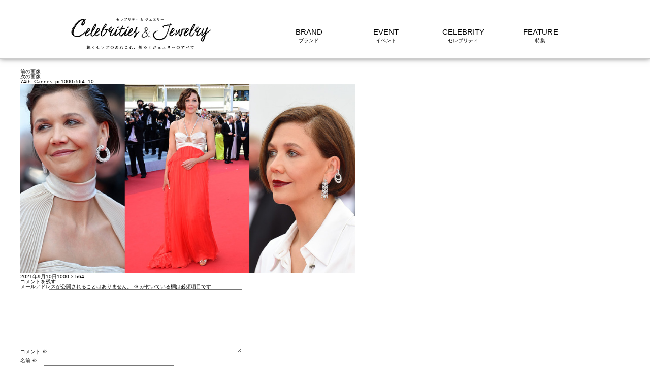

--- FILE ---
content_type: text/html; charset=UTF-8
request_url: https://www.celebrities-jewelry.com/brand/chopard/74th-cannes-maggie/attachment/74th_cannes_pc1000x564_10/
body_size: 30828
content:
<!DOCTYPE html>
<html lang="ja">
	<head>
		<meta charset="UTF-8">
		<meta name="description" content="..." />
		<meta name="keyword" content="Celebrities & Jewelry、セレブリティ ＆ ジュエリー、セレブ、海外セレブ、ハリウッドセレブ、Celeb、ジュエリー、Jewelry、宝石、レッドカーペット、授賞式、ジュエリートレンド">
		<meta name="viewport" content="width=device-width,initial-scale=1">
		<meta name="format-detection" content="telephone=no,address=no,email=no">
		<meta property="og:title" content="【Celebrities &amp; Jewelry】輝くセレブのあれこれ、煌めくジュエリーのすべて | セレブリティ ＆ ジュエリー">
		<meta property="og:type" content="article">
		<meta property="og:description" content="Celebrities & Jewelry(セレブリティ ＆ ジュエリー)は、ジュエリーとセレブリティをテーマに情報をお届けするサイト。アカデミー賞、ゴールデングローブ賞、エミー賞、カンヌ国際映画祭など、アワード授賞式やパーティでの海外セレブのジュエリースタイルや、ジュエリーにまつわるストーリーをお届け。">
		<meta property="og:url" content="https://www.celebrities-jewelry.com">
		<meta property="og:image" content="https://www.celebrities-jewelry.com/wp/wp-content/themes/celebrityandjewelry/images/share.jpg">
		<meta property="og:site_name" content="セレブリティ ＆ ジュエリー">
		<link rel="apple-touch-icon" sizes="76x76" href="https://www.celebrities-jewelry.com/wp/wp-content/themes/celebrityandjewelry/images/apple_icon76.png">
		<link rel="apple-touch-icon" sizes="120x120" href="https://www.celebrities-jewelry.com/wp/wp-content/themes/celebrityandjewelry/images/apple_icon120.png">
		<link rel="apple-touch-icon" sizes="152x152" href="https://www.celebrities-jewelry.com/wp/wp-content/themes/celebrityandjewelry/images/apple_icon152.png">
		<link rel="apple-touch-icon" sizes="180x180" href="https://www.celebrities-jewelry.com/wp/wp-content/themes/celebrityandjewelry/images/apple_icon.png">
		<link rel="apple-touch-icon" href="https://www.celebrities-jewelry.com/wp/wp-content/themes/celebrityandjewelry/images/apple_icon.png">
		<link rel="shortcut icon" href="https://www.celebrities-jewelry.com/wp/wp-content/themes/celebrityandjewelry/images/favicon.ico">
		<title>74th_Cannes_pc1000x564_10 | セレブリティ ＆ ジュエリー</title>

		<!-- All in One SEO 4.6.9.1 - aioseo.com -->
		<meta name="robots" content="max-image-preview:large" />
		<link rel="canonical" href="https://www.celebrities-jewelry.com/brand/chopard/74th-cannes-maggie/attachment/74th_cannes_pc1000x564_10/" />
		<meta name="generator" content="All in One SEO (AIOSEO) 4.6.9.1" />
		<meta property="og:locale" content="ja_JP" />
		<meta property="og:site_name" content="セレブリティ ＆ ジュエリー | 【Celebrities &amp; Jewelry】輝くセレブのあれこれ、煌めくジュエリーのすべて" />
		<meta property="og:type" content="article" />
		<meta property="og:title" content="74th_Cannes_pc1000x564_10 | セレブリティ ＆ ジュエリー" />
		<meta property="og:url" content="https://www.celebrities-jewelry.com/brand/chopard/74th-cannes-maggie/attachment/74th_cannes_pc1000x564_10/" />
		<meta property="article:published_time" content="2021-09-10T05:13:16+00:00" />
		<meta property="article:modified_time" content="2021-09-10T05:13:16+00:00" />
		<meta name="twitter:card" content="summary_large_image" />
		<meta name="twitter:title" content="74th_Cannes_pc1000x564_10 | セレブリティ ＆ ジュエリー" />
		<script type="application/ld+json" class="aioseo-schema">
			{"@context":"https:\/\/schema.org","@graph":[{"@type":"BreadcrumbList","@id":"https:\/\/www.celebrities-jewelry.com\/brand\/chopard\/74th-cannes-maggie\/attachment\/74th_cannes_pc1000x564_10\/#breadcrumblist","itemListElement":[{"@type":"ListItem","@id":"https:\/\/www.celebrities-jewelry.com\/#listItem","position":1,"name":"\u5bb6","item":"https:\/\/www.celebrities-jewelry.com\/","nextItem":"https:\/\/www.celebrities-jewelry.com\/brand\/chopard\/74th-cannes-maggie\/attachment\/74th_cannes_pc1000x564_10\/#listItem"},{"@type":"ListItem","@id":"https:\/\/www.celebrities-jewelry.com\/brand\/chopard\/74th-cannes-maggie\/attachment\/74th_cannes_pc1000x564_10\/#listItem","position":2,"name":"74th_Cannes_pc1000x564_10","previousItem":"https:\/\/www.celebrities-jewelry.com\/#listItem"}]},{"@type":"ItemPage","@id":"https:\/\/www.celebrities-jewelry.com\/brand\/chopard\/74th-cannes-maggie\/attachment\/74th_cannes_pc1000x564_10\/#itempage","url":"https:\/\/www.celebrities-jewelry.com\/brand\/chopard\/74th-cannes-maggie\/attachment\/74th_cannes_pc1000x564_10\/","name":"74th_Cannes_pc1000x564_10 | \u30bb\u30ec\u30d6\u30ea\u30c6\u30a3 \uff06 \u30b8\u30e5\u30a8\u30ea\u30fc","inLanguage":"ja","isPartOf":{"@id":"https:\/\/www.celebrities-jewelry.com\/#website"},"breadcrumb":{"@id":"https:\/\/www.celebrities-jewelry.com\/brand\/chopard\/74th-cannes-maggie\/attachment\/74th_cannes_pc1000x564_10\/#breadcrumblist"},"author":{"@id":"https:\/\/www.celebrities-jewelry.com\/author\/caj-sub1\/#author"},"creator":{"@id":"https:\/\/www.celebrities-jewelry.com\/author\/caj-sub1\/#author"},"datePublished":"2021-09-10T14:13:16+09:00","dateModified":"2021-09-10T14:13:16+09:00"},{"@type":"Organization","@id":"https:\/\/www.celebrities-jewelry.com\/#organization","name":"\u30bb\u30ec\u30d6\u30ea\u30c6\u30a3 \uff06 \u30b8\u30e5\u30a8\u30ea\u30fc","description":"\u3010Celebrities & Jewelry\u3011\u8f1d\u304f\u30bb\u30ec\u30d6\u306e\u3042\u308c\u3053\u308c\u3001\u714c\u3081\u304f\u30b8\u30e5\u30a8\u30ea\u30fc\u306e\u3059\u3079\u3066","url":"https:\/\/www.celebrities-jewelry.com\/"},{"@type":"Person","@id":"https:\/\/www.celebrities-jewelry.com\/author\/caj-sub1\/#author","url":"https:\/\/www.celebrities-jewelry.com\/author\/caj-sub1\/","name":"CAJ-sub1","image":{"@type":"ImageObject","@id":"https:\/\/www.celebrities-jewelry.com\/brand\/chopard\/74th-cannes-maggie\/attachment\/74th_cannes_pc1000x564_10\/#authorImage","url":"https:\/\/secure.gravatar.com\/avatar\/d1b42e458f68ea2c9afe69f841394f2c?s=96&d=mm&r=g","width":96,"height":96,"caption":"CAJ-sub1"}},{"@type":"WebSite","@id":"https:\/\/www.celebrities-jewelry.com\/#website","url":"https:\/\/www.celebrities-jewelry.com\/","name":"\u30bb\u30ec\u30d6\u30ea\u30c6\u30a3 \uff06 \u30b8\u30e5\u30a8\u30ea\u30fc","description":"\u3010Celebrities & Jewelry\u3011\u8f1d\u304f\u30bb\u30ec\u30d6\u306e\u3042\u308c\u3053\u308c\u3001\u714c\u3081\u304f\u30b8\u30e5\u30a8\u30ea\u30fc\u306e\u3059\u3079\u3066","inLanguage":"ja","publisher":{"@id":"https:\/\/www.celebrities-jewelry.com\/#organization"}}]}
		</script>
		<!-- All in One SEO -->

<link rel='stylesheet' id='wp-block-library-css' href='https://www.celebrities-jewelry.com/wp/wp-includes/css/dist/block-library/style.min.css?ver=6.6.4' type='text/css' media='all' />
<style id='classic-theme-styles-inline-css' type='text/css'>
/*! This file is auto-generated */
.wp-block-button__link{color:#fff;background-color:#32373c;border-radius:9999px;box-shadow:none;text-decoration:none;padding:calc(.667em + 2px) calc(1.333em + 2px);font-size:1.125em}.wp-block-file__button{background:#32373c;color:#fff;text-decoration:none}
</style>
<style id='global-styles-inline-css' type='text/css'>
:root{--wp--preset--aspect-ratio--square: 1;--wp--preset--aspect-ratio--4-3: 4/3;--wp--preset--aspect-ratio--3-4: 3/4;--wp--preset--aspect-ratio--3-2: 3/2;--wp--preset--aspect-ratio--2-3: 2/3;--wp--preset--aspect-ratio--16-9: 16/9;--wp--preset--aspect-ratio--9-16: 9/16;--wp--preset--color--black: #000000;--wp--preset--color--cyan-bluish-gray: #abb8c3;--wp--preset--color--white: #ffffff;--wp--preset--color--pale-pink: #f78da7;--wp--preset--color--vivid-red: #cf2e2e;--wp--preset--color--luminous-vivid-orange: #ff6900;--wp--preset--color--luminous-vivid-amber: #fcb900;--wp--preset--color--light-green-cyan: #7bdcb5;--wp--preset--color--vivid-green-cyan: #00d084;--wp--preset--color--pale-cyan-blue: #8ed1fc;--wp--preset--color--vivid-cyan-blue: #0693e3;--wp--preset--color--vivid-purple: #9b51e0;--wp--preset--gradient--vivid-cyan-blue-to-vivid-purple: linear-gradient(135deg,rgba(6,147,227,1) 0%,rgb(155,81,224) 100%);--wp--preset--gradient--light-green-cyan-to-vivid-green-cyan: linear-gradient(135deg,rgb(122,220,180) 0%,rgb(0,208,130) 100%);--wp--preset--gradient--luminous-vivid-amber-to-luminous-vivid-orange: linear-gradient(135deg,rgba(252,185,0,1) 0%,rgba(255,105,0,1) 100%);--wp--preset--gradient--luminous-vivid-orange-to-vivid-red: linear-gradient(135deg,rgba(255,105,0,1) 0%,rgb(207,46,46) 100%);--wp--preset--gradient--very-light-gray-to-cyan-bluish-gray: linear-gradient(135deg,rgb(238,238,238) 0%,rgb(169,184,195) 100%);--wp--preset--gradient--cool-to-warm-spectrum: linear-gradient(135deg,rgb(74,234,220) 0%,rgb(151,120,209) 20%,rgb(207,42,186) 40%,rgb(238,44,130) 60%,rgb(251,105,98) 80%,rgb(254,248,76) 100%);--wp--preset--gradient--blush-light-purple: linear-gradient(135deg,rgb(255,206,236) 0%,rgb(152,150,240) 100%);--wp--preset--gradient--blush-bordeaux: linear-gradient(135deg,rgb(254,205,165) 0%,rgb(254,45,45) 50%,rgb(107,0,62) 100%);--wp--preset--gradient--luminous-dusk: linear-gradient(135deg,rgb(255,203,112) 0%,rgb(199,81,192) 50%,rgb(65,88,208) 100%);--wp--preset--gradient--pale-ocean: linear-gradient(135deg,rgb(255,245,203) 0%,rgb(182,227,212) 50%,rgb(51,167,181) 100%);--wp--preset--gradient--electric-grass: linear-gradient(135deg,rgb(202,248,128) 0%,rgb(113,206,126) 100%);--wp--preset--gradient--midnight: linear-gradient(135deg,rgb(2,3,129) 0%,rgb(40,116,252) 100%);--wp--preset--font-size--small: 13px;--wp--preset--font-size--medium: 20px;--wp--preset--font-size--large: 36px;--wp--preset--font-size--x-large: 42px;--wp--preset--spacing--20: 0.44rem;--wp--preset--spacing--30: 0.67rem;--wp--preset--spacing--40: 1rem;--wp--preset--spacing--50: 1.5rem;--wp--preset--spacing--60: 2.25rem;--wp--preset--spacing--70: 3.38rem;--wp--preset--spacing--80: 5.06rem;--wp--preset--shadow--natural: 6px 6px 9px rgba(0, 0, 0, 0.2);--wp--preset--shadow--deep: 12px 12px 50px rgba(0, 0, 0, 0.4);--wp--preset--shadow--sharp: 6px 6px 0px rgba(0, 0, 0, 0.2);--wp--preset--shadow--outlined: 6px 6px 0px -3px rgba(255, 255, 255, 1), 6px 6px rgba(0, 0, 0, 1);--wp--preset--shadow--crisp: 6px 6px 0px rgba(0, 0, 0, 1);}:where(.is-layout-flex){gap: 0.5em;}:where(.is-layout-grid){gap: 0.5em;}body .is-layout-flex{display: flex;}.is-layout-flex{flex-wrap: wrap;align-items: center;}.is-layout-flex > :is(*, div){margin: 0;}body .is-layout-grid{display: grid;}.is-layout-grid > :is(*, div){margin: 0;}:where(.wp-block-columns.is-layout-flex){gap: 2em;}:where(.wp-block-columns.is-layout-grid){gap: 2em;}:where(.wp-block-post-template.is-layout-flex){gap: 1.25em;}:where(.wp-block-post-template.is-layout-grid){gap: 1.25em;}.has-black-color{color: var(--wp--preset--color--black) !important;}.has-cyan-bluish-gray-color{color: var(--wp--preset--color--cyan-bluish-gray) !important;}.has-white-color{color: var(--wp--preset--color--white) !important;}.has-pale-pink-color{color: var(--wp--preset--color--pale-pink) !important;}.has-vivid-red-color{color: var(--wp--preset--color--vivid-red) !important;}.has-luminous-vivid-orange-color{color: var(--wp--preset--color--luminous-vivid-orange) !important;}.has-luminous-vivid-amber-color{color: var(--wp--preset--color--luminous-vivid-amber) !important;}.has-light-green-cyan-color{color: var(--wp--preset--color--light-green-cyan) !important;}.has-vivid-green-cyan-color{color: var(--wp--preset--color--vivid-green-cyan) !important;}.has-pale-cyan-blue-color{color: var(--wp--preset--color--pale-cyan-blue) !important;}.has-vivid-cyan-blue-color{color: var(--wp--preset--color--vivid-cyan-blue) !important;}.has-vivid-purple-color{color: var(--wp--preset--color--vivid-purple) !important;}.has-black-background-color{background-color: var(--wp--preset--color--black) !important;}.has-cyan-bluish-gray-background-color{background-color: var(--wp--preset--color--cyan-bluish-gray) !important;}.has-white-background-color{background-color: var(--wp--preset--color--white) !important;}.has-pale-pink-background-color{background-color: var(--wp--preset--color--pale-pink) !important;}.has-vivid-red-background-color{background-color: var(--wp--preset--color--vivid-red) !important;}.has-luminous-vivid-orange-background-color{background-color: var(--wp--preset--color--luminous-vivid-orange) !important;}.has-luminous-vivid-amber-background-color{background-color: var(--wp--preset--color--luminous-vivid-amber) !important;}.has-light-green-cyan-background-color{background-color: var(--wp--preset--color--light-green-cyan) !important;}.has-vivid-green-cyan-background-color{background-color: var(--wp--preset--color--vivid-green-cyan) !important;}.has-pale-cyan-blue-background-color{background-color: var(--wp--preset--color--pale-cyan-blue) !important;}.has-vivid-cyan-blue-background-color{background-color: var(--wp--preset--color--vivid-cyan-blue) !important;}.has-vivid-purple-background-color{background-color: var(--wp--preset--color--vivid-purple) !important;}.has-black-border-color{border-color: var(--wp--preset--color--black) !important;}.has-cyan-bluish-gray-border-color{border-color: var(--wp--preset--color--cyan-bluish-gray) !important;}.has-white-border-color{border-color: var(--wp--preset--color--white) !important;}.has-pale-pink-border-color{border-color: var(--wp--preset--color--pale-pink) !important;}.has-vivid-red-border-color{border-color: var(--wp--preset--color--vivid-red) !important;}.has-luminous-vivid-orange-border-color{border-color: var(--wp--preset--color--luminous-vivid-orange) !important;}.has-luminous-vivid-amber-border-color{border-color: var(--wp--preset--color--luminous-vivid-amber) !important;}.has-light-green-cyan-border-color{border-color: var(--wp--preset--color--light-green-cyan) !important;}.has-vivid-green-cyan-border-color{border-color: var(--wp--preset--color--vivid-green-cyan) !important;}.has-pale-cyan-blue-border-color{border-color: var(--wp--preset--color--pale-cyan-blue) !important;}.has-vivid-cyan-blue-border-color{border-color: var(--wp--preset--color--vivid-cyan-blue) !important;}.has-vivid-purple-border-color{border-color: var(--wp--preset--color--vivid-purple) !important;}.has-vivid-cyan-blue-to-vivid-purple-gradient-background{background: var(--wp--preset--gradient--vivid-cyan-blue-to-vivid-purple) !important;}.has-light-green-cyan-to-vivid-green-cyan-gradient-background{background: var(--wp--preset--gradient--light-green-cyan-to-vivid-green-cyan) !important;}.has-luminous-vivid-amber-to-luminous-vivid-orange-gradient-background{background: var(--wp--preset--gradient--luminous-vivid-amber-to-luminous-vivid-orange) !important;}.has-luminous-vivid-orange-to-vivid-red-gradient-background{background: var(--wp--preset--gradient--luminous-vivid-orange-to-vivid-red) !important;}.has-very-light-gray-to-cyan-bluish-gray-gradient-background{background: var(--wp--preset--gradient--very-light-gray-to-cyan-bluish-gray) !important;}.has-cool-to-warm-spectrum-gradient-background{background: var(--wp--preset--gradient--cool-to-warm-spectrum) !important;}.has-blush-light-purple-gradient-background{background: var(--wp--preset--gradient--blush-light-purple) !important;}.has-blush-bordeaux-gradient-background{background: var(--wp--preset--gradient--blush-bordeaux) !important;}.has-luminous-dusk-gradient-background{background: var(--wp--preset--gradient--luminous-dusk) !important;}.has-pale-ocean-gradient-background{background: var(--wp--preset--gradient--pale-ocean) !important;}.has-electric-grass-gradient-background{background: var(--wp--preset--gradient--electric-grass) !important;}.has-midnight-gradient-background{background: var(--wp--preset--gradient--midnight) !important;}.has-small-font-size{font-size: var(--wp--preset--font-size--small) !important;}.has-medium-font-size{font-size: var(--wp--preset--font-size--medium) !important;}.has-large-font-size{font-size: var(--wp--preset--font-size--large) !important;}.has-x-large-font-size{font-size: var(--wp--preset--font-size--x-large) !important;}
:where(.wp-block-post-template.is-layout-flex){gap: 1.25em;}:where(.wp-block-post-template.is-layout-grid){gap: 1.25em;}
:where(.wp-block-columns.is-layout-flex){gap: 2em;}:where(.wp-block-columns.is-layout-grid){gap: 2em;}
:root :where(.wp-block-pullquote){font-size: 1.5em;line-height: 1.6;}
</style>
<link rel='stylesheet' id='twentyfifteen-style-css' href='https://www.celebrities-jewelry.com/wp/wp-content/themes/celebrityandjewelry/style.css?ver=6.6.4' type='text/css' media='all' />
<style type="text/css">.recentcomments a{display:inline !important;padding:0 !important;margin:0 !important;}</style>		<link rel='stylesheet' href='https://www.celebrities-jewelry.com/wp/wp-content/themes/celebrityandjewelry/css/add.css' type='text/css' media='all' />
		<style>
			.is-mobile {
				display: none!important;
			}
			.gblnv_box{
				display: none;
			}
		</style>
<script>
	(function(i,s,o,g,r,a,m){i['GoogleAnalyticsObject']=r;i[r]=i[r]||function(){
		(i[r].q=i[r].q||[]).push(arguments)},i[r].l=1*new Date();a=s.createElement(o),
			m=s.getElementsByTagName(o)[0];a.async=1;a.src=g;m.parentNode.insertBefore(a,m)
	})(window,document,'script','//www.google-analytics.com/analytics.js','ga');

	ga('create', 'UA-71257725-1', 'auto');
	ga('send', 'pageview');

</script>
<!-- Google Tag Manager -->
<script>(function(w,d,s,l,i){w[l]=w[l]||[];w[l].push({'gtm.start':
new Date().getTime(),event:'gtm.js'});var f=d.getElementsByTagName(s)[0],
j=d.createElement(s),dl=l!='dataLayer'?'&l='+l:'';j.async=true;j.src=
'https://www.googletagmanager.com/gtm.js?id='+i+dl;f.parentNode.insertBefore(j,f);
})(window,document,'script','dataLayer','GTM-KSZ4W5R');</script>
<!-- End Google Tag Manager -->
	</head>
	<body>
<!-- Google Tag Manager (noscript) -->
<noscript><iframe src="https://www.googletagmanager.com/ns.html?id=GTM-KSZ4W5R"
height="0" width="0" style="display:none;visibility:hidden"></iframe></noscript>
<!-- End Google Tag Manager (noscript) -->
		<div class="wrapper">
			<header class="siteHeader">
				<div class="headerBox">
				<p class="siteHeader__logo "><a href="https://www.celebrities-jewelry.com"><img src="https://www.celebrities-jewelry.com/wp/wp-content/themes/celebrityandjewelry/images/logo.png" alt="Celebrities and Jewelry" class="siteHeader__logoImage"></a></p>
<nav id="pc" class="menu">
<ul class="menu__list forPCib">
<li class="menu__item"><a class="menu__brand">BRAND</a>
	<div class="menu--brand--wrapper">
		<div class="menu--brand--dummy--wrapper">
		<div class="menu--brand"><ul class="menu__list--brand"><li class="menu__item--brand"><p class="menu__link--company icon_FRANCE">FRANCE<span class="menu__kana">フランス</span></p></li><li class="menu__item--brand"><a href="https://www.celebrities-jewelry.com/brand/boucheron/" class="menu__link--brand">BOUCHERON<span class="menu__kana">ブシュロン</span></a></li><li class="menu__item--brand"><a href="https://www.celebrities-jewelry.com/brand/cartier/" class="menu__link--brand">CARTIER<span class="menu__kana">カルティエ</span></a></li><li class="menu__item--brand"><a href="https://www.celebrities-jewelry.com/brand/chanel/" class="menu__link--brand">CHANEL<span class="menu__kana">シャネル</span></a></li><li class="menu__item--brand"><a href="https://www.celebrities-jewelry.com/brand/chaumet/" class="menu__link--brand">CHAUMET<span class="menu__kana">ショーメ</span></a></li><li class="menu__item--brand"><a href="https://www.celebrities-jewelry.com/brand/louis-vuitton/" class="menu__link--brand">LOUIS VUITTON<span class="menu__kana">ルイ・ヴィトン</span></a></li><li class="menu__item--brand"><a href="https://www.celebrities-jewelry.com/brand/van-cleef-and-arpels/" class="menu__link--brand">VAN CLEEF &amp; ARPELS<span class="menu__kana">ヴァン クリーフ&アーペル</span></a></li><li class="menu__item--brand"><p class="menu__link--company icon_ITALY">ITALY<span class="menu__kana">イタリア</span></p></li><li class="menu__item--brand"><a href="https://www.celebrities-jewelry.com/brand/bvlgari/" class="menu__link--brand">BVLGARI<span class="menu__kana">ブルガリ</span></a></li><li class="menu__item--brand"><a href="https://www.celebrities-jewelry.com/brand/damiani/" class="menu__link--brand">DAMIANI<span class="menu__kana">ダミアーニ</span></a></li><li class="menu__item--brand"><a href="https://www.celebrities-jewelry.com/brand/pomellato/" class="menu__link--brand">POMELLATO<span class="menu__kana">ポメラート</span></a></li></ul><ul class="menu__list--brand"><li class="menu__item--brand"><p class="menu__link--company icon_JAPAN">JAPAN<span class="menu__kana">日本</span></p></li><li class="menu__item--brand"><a href="https://www.celebrities-jewelry.com/brand/niwaka/" class="menu__link--brand">NIWAKA<span class="menu__kana">ニワカ</span></a></li><li class="menu__item--brand"><p class="menu__link--company icon_SWITZERLAND">SWITZERLAND<span class="menu__kana">スイス</span></p></li><li class="menu__item--brand"><a href="https://www.celebrities-jewelry.com/brand/chopard/" class="menu__link--brand">CHOPARD<span class="menu__kana">ショパール</span></a></li><li class="menu__item--brand"><a href="https://www.celebrities-jewelry.com/brand/de-grisogono/" class="menu__link--brand">de Grisogono<span class="menu__kana">ドゥ グリソゴノ</span></a></li><li class="menu__item--brand"><a href="https://www.celebrities-jewelry.com/brand/piaget/" class="menu__link--brand">PIAGET<span class="menu__kana">ピアジェ</span></a></li><li class="menu__item--brand"><p class="menu__link--company icon_UNITED STATES">UNITED STATES<span class="menu__kana">アメリカ</span></p></li><li class="menu__item--brand"><a href="https://www.celebrities-jewelry.com/brand/fred-leighton/" class="menu__link--brand">FRED LEIGHTON<span class="menu__kana">フレッド･レイトン</span></a></li><li class="menu__item--brand"><a href="https://www.celebrities-jewelry.com/brand/harry-winston/" class="menu__link--brand">HARRY WINSTON<span class="menu__kana">ハリー･ウィンストン</span></a></li><li class="menu__item--brand"><a href="https://www.celebrities-jewelry.com/brand/lorraine-schwartz/" class="menu__link--brand">LORRAINE SCHWARTZ<span class="menu__kana">ロレイン・シュワルツ</span></a></li><li class="menu__item--brand"><a href="https://www.celebrities-jewelry.com/brand/neil-lane/" class="menu__link--brand">NEIL LANE<span class="menu__kana">ニール･レーン</span></a></li></ul><ul class="menu__list--brand"><li class="menu__item--brand"><a href="https://www.celebrities-jewelry.com/brand/tiffany-and-co/" class="menu__link--brand">TIFFANY &amp; CO.<span class="menu__kana">ティファニー</span></a></li><li class="menu__item--brand"><p class="menu__link--company icon_OTHERS">OTHERS<span class="menu__kana">その他</span></p></li><li class="menu__item--brand"><a href="https://www.celebrities-jewelry.com/brand/forevermark/" class="menu__link--brand">FOREVERMARK<span class="menu__kana">フォーエバーマーク</span></a></li><li class="menu__item--brand"><a href="https://www.celebrities-jewelry.com/brand/other-brands/" class="menu__link--brand">OTHER BRANDS<span class="menu__kana">その他のブランド</span></a></li><li class="menu__item--brand"><a class="menu__link--blank">&nbsp;<span class="menu__kana">&nbsp;</span></a></li><li class="menu__item--brand"><a class="menu__link--blank">&nbsp;<span class="menu__kana">&nbsp;</span></a></li><li class="menu__item--brand"><a class="menu__link--blank">&nbsp;<span class="menu__kana">&nbsp;</span></a></li><li class="menu__item--brand"><a class="menu__link--blank">&nbsp;<span class="menu__kana">&nbsp;</span></a></li><li class="menu__item--brand"><a class="menu__link--blank">&nbsp;<span class="menu__kana">&nbsp;</span></a></li><li class="menu__item--brand"><a class="menu__link--blank">&nbsp;<span class="menu__kana">&nbsp;</span></a></li><li class="menu__item--brand"><a class="menu__link--blank">&nbsp;<span class="menu__kana">&nbsp;</span></a></li></ul></div>
		</div>
	</div>
</li>

<li class="menu__item"><a class="menu__event">EVENT</a>
	<div class="menu--event--wrapper">
		<div class="menu--event--dummy--wrapper">
			<div class="menu--event">
				<ul class="menu__list--event">
				<li class="menu__item--event"><a href="https://www.celebrities-jewelry.com/award/" class="menu__link--event">AWARD<span class="menu__kana">アワード</span></a></li><li class="menu__item--event"><a href="https://www.celebrities-jewelry.com/party/" class="menu__link--event">PARTY<span class="menu__kana">パーティ</span></a></li><li class="menu__item--event"><a href="https://www.celebrities-jewelry.com/topics/" class="menu__link--event">TOPICS<span class="menu__kana">トピックス</span></a></li>
				</ul>
			</div>
		</div>
	</div>
</li>

<li class="menu__item"><a class="menu__celebrity">CELEBRITY</a>
	<div class="menu--celebrity--wrapper">
		<div class="menu--celebrity--initial"><ol><li><a class="active" href="#">A-E</a></li><li><a href="#">F-K</a></li><li><a href="#">L-Q</a></li><li><a href="#">R-Z</a></li><li><a href="#">OTHERS</a></li></ol></div>
		<div class="menu--celebrity--initial--wrapper"><div class="menu--celebrity"><ul class="menu__list--celebrities"><li class="menu__item--celebrities"><a class="menu__link--celebrities--initial">A<span class="menu__kana">&nbsp;</span></a></li><li class="menu__item--celebrities"><a href="https://www.celebrities-jewelry.com/celebrity/abbie-cornish/" class="menu__link--celebrities">Abbie Cornish<span class="menu__kana">アビー・コーニッシュ</span></a></li><li class="menu__item--celebrities"><a href="https://www.celebrities-jewelry.com/celebrity/adele-exarchopoulos/" class="menu__link--celebrities">Adèle Exarchopoulos<span class="menu__kana">アデル・エグザルホプロス</span></a></li><li class="menu__item--celebrities"><a href="https://www.celebrities-jewelry.com/celebrity/adriana-lima/" class="menu__link--celebrities">Adriana Lima<span class="menu__kana">アドリアナ・リマ</span></a></li><li class="menu__item--celebrities"><a href="https://www.celebrities-jewelry.com/celebrity/aespa/" class="menu__link--celebrities">aespa<span class="menu__kana">エスパ</span></a></li><li class="menu__item--celebrities"><a href="https://www.celebrities-jewelry.com/celebrity/aishwarya-rai/" class="menu__link--celebrities">Aishwarya Rai<span class="menu__kana">アイシュワリヤー・ラーイ</span></a></li></ul><ul class="menu__list--celebrities"><li class="menu__item--celebrities"><a href="https://www.celebrities-jewelry.com/celebrity/aissa-maiga/" class="menu__link--celebrities">Aïssa Maïga<span class="menu__kana">アイサ・マイガ</span></a></li><li class="menu__item--celebrities"><a href="https://www.celebrities-jewelry.com/celebrity/alessandra-ambrosio/" class="menu__link--celebrities">Alessandra Ambrosio<span class="menu__kana">アレッサンドラ・アンブロジオ</span></a></li><li class="menu__item--celebrities"><a href="https://www.celebrities-jewelry.com/celebrity/alexa-chung/" class="menu__link--celebrities">Alexa Chung<span class="menu__kana">アレクサ・チャン</span></a></li><li class="menu__item--celebrities"><a href="https://www.celebrities-jewelry.com/celebrity/alexandra-daddario/" class="menu__link--celebrities">Alexandra Daddario<span class="menu__kana">アレクサンドラ・ダダリオ</span></a></li><li class="menu__item--celebrities"><a href="https://www.celebrities-jewelry.com/celebrity/alice-diop/" class="menu__link--celebrities">Alice Diop<span class="menu__kana">アリス・ディオップ</span></a></li><li class="menu__item--celebrities"><a href="https://www.celebrities-jewelry.com/celebrity/alice-pagani/" class="menu__link--celebrities">Alice Pagani<span class="menu__kana">アリス・パガーニ</span></a></li></ul><ul class="menu__list--celebrities"><li class="menu__item--celebrities"><a href="https://www.celebrities-jewelry.com/celebrity/alicia-keys/" class="menu__link--celebrities">Alicia Keys<span class="menu__kana">アリシア・キーズ</span></a></li><li class="menu__item--celebrities"><a href="https://www.celebrities-jewelry.com/celebrity/alicia-vikander/" class="menu__link--celebrities">Alicia Vikander<span class="menu__kana">アリシア・ヴィキャンデル</span></a></li><li class="menu__item--celebrities"><a href="https://www.celebrities-jewelry.com/celebrity/allison-janney/" class="menu__link--celebrities">Allison Janney<span class="menu__kana">アリソン・ジャニー</span></a></li><li class="menu__item--celebrities"><a href="https://www.celebrities-jewelry.com/celebrity/allison-williams/" class="menu__link--celebrities">Allison Williams<span class="menu__kana">アリソン・ウィリアムズ</span></a></li><li class="menu__item--celebrities"><a href="https://www.celebrities-jewelry.com/celebrity/amal-clooney/" class="menu__link--celebrities">Amal Clooney<span class="menu__kana">アマル・クルーニー</span></a></li><li class="menu__item--celebrities"><a href="https://www.celebrities-jewelry.com/celebrity/amanda-seyfried/" class="menu__link--celebrities">Amanda Seyfried<span class="menu__kana">アマンダ・サイフリッド</span></a></li></ul><ul class="menu__list--celebrities"><li class="menu__item--celebrities"><a href="https://www.celebrities-jewelry.com/celebrity/amber-heard/" class="menu__link--celebrities">Amber Heard<span class="menu__kana">アンバー・ハード</span></a></li><li class="menu__item--celebrities"><a href="https://www.celebrities-jewelry.com/celebrity/amber-valletta/" class="menu__link--celebrities">Amber Valletta<span class="menu__kana">アンバー・ヴァレッタ</span></a></li><li class="menu__item--celebrities"><a href="https://www.celebrities-jewelry.com/celebrity/america_ferrera/" class="menu__link--celebrities">America Ferrera<span class="menu__kana">アメリカ・フェレーラ</span></a></li><li class="menu__item--celebrities"><a href="https://www.celebrities-jewelry.com/celebrity/amy-adams/" class="menu__link--celebrities">Amy Adams<span class="menu__kana">エイミー・アダムス</span></a></li><li class="menu__item--celebrities"><a href="https://www.celebrities-jewelry.com/celebrity/ana-de-armas/" class="menu__link--celebrities">Ana de Armas<span class="menu__kana">アナ・デ・アルマス</span></a></li><li class="menu__item--celebrities"><a href="https://www.celebrities-jewelry.com/celebrity/andra-day/" class="menu__link--celebrities">Andra Day<span class="menu__kana">アンドラ・デイ</span></a></li></ul></div><div class="menu--celebrity"><ul class="menu__list--celebrities"><li class="menu__item--celebrities"><a href="https://www.celebrities-jewelry.com/celebrity/angela-baby/" class="menu__link--celebrities">Angela Baby<span class="menu__kana">アンジェラベイビー</span></a></li><li class="menu__item--celebrities"><a href="https://www.celebrities-jewelry.com/celebrity/angela-bassett/" class="menu__link--celebrities">Angela Bassett<span class="menu__kana">アンジェラ・バセット</span></a></li><li class="menu__item--celebrities"><a href="https://www.celebrities-jewelry.com/celebrity/angele/" class="menu__link--celebrities">Angèle<span class="menu__kana">アンジェル</span></a></li><li class="menu__item--celebrities"><a href="https://www.celebrities-jewelry.com/celebrity/angelina-jolie/" class="menu__link--celebrities">Angelina Jolie<span class="menu__kana">アンジェリーナ・ジョリー</span></a></li><li class="menu__item--celebrities"><a href="https://www.celebrities-jewelry.com/celebrity/anja-rubik/" class="menu__link--celebrities">Anja Rubik<span class="menu__kana">アンニャ・ルービック</span></a></li><li class="menu__item--celebrities"><a href="https://www.celebrities-jewelry.com/celebrity/anna-cleveland/" class="menu__link--celebrities">Anna Cleveland<span class="menu__kana">アナ・クリーブランド</span></a></li></ul><ul class="menu__list--celebrities"><li class="menu__item--celebrities"><a href="https://www.celebrities-jewelry.com/celebrity/anna-foglietta/" class="menu__link--celebrities">Anna Foglietta<span class="menu__kana">アンナ・フォリエッタ</span></a></li><li class="menu__item--celebrities"><a href="https://www.celebrities-jewelry.com/celebrity/anne-hathaway/" class="menu__link--celebrities">Anne Hathaway<span class="menu__kana">アン・ハサウェイ</span></a></li><li class="menu__item--celebrities"><a href="https://www.celebrities-jewelry.com/celebrity/annita/" class="menu__link--celebrities">Annita<span class="menu__kana">アニッタ</span></a></li><li class="menu__item--celebrities"><a href="https://www.celebrities-jewelry.com/celebrity/anya-taylor-joy/" class="menu__link--celebrities">Anya Taylor-Joy<span class="menu__kana">アニャ・テイラー＝ジョイ</span></a></li><li class="menu__item--celebrities"><a href="https://www.celebrities-jewelry.com/celebrity/araya-hargate/" class="menu__link--celebrities">Araya Hargate<span class="menu__kana">アラヤ・ハーゲート</span></a></li><li class="menu__item--celebrities"><a href="https://www.celebrities-jewelry.com/celebrity/ariana-debose/" class="menu__link--celebrities">Ariana DeBose<span class="menu__kana">アリアナ・デボーズ</span></a></li></ul><ul class="menu__list--celebrities"><li class="menu__item--celebrities"><a href="https://www.celebrities-jewelry.com/celebrity/ariana-grande/" class="menu__link--celebrities">Ariana Grande<span class="menu__kana">アリアナ・グランデ</span></a></li><li class="menu__item--celebrities"><a href="https://www.celebrities-jewelry.com/celebrity/ariana-greenblatt/" class="menu__link--celebrities">Ariana Greenblatt<span class="menu__kana">アリアナ・グリーンブラット</span></a></li><li class="menu__item--celebrities"><a href="https://www.celebrities-jewelry.com/celebrity/arizona-muse/" class="menu__link--celebrities">Arizona Muse<span class="menu__kana">アリゾナ・ミューズ</span></a></li><li class="menu__item--celebrities"><a href="https://www.celebrities-jewelry.com/celebrity/audrey-hepburn/" class="menu__link--celebrities">Audrey Hepburn<span class="menu__kana">オードリー・ヘプバーン</span></a></li><li class="menu__item--celebrities"><a href="https://www.celebrities-jewelry.com/celebrity/ava-duvernay/" class="menu__link--celebrities">Ava DuVernay<span class="menu__kana">エイヴァ·デュヴァーネイ</span></a></li><li class="menu__item--celebrities"><a href="https://www.celebrities-jewelry.com/celebrity/awkwafina/" class="menu__link--celebrities">Awkwafina<span class="menu__kana">オークワフィナ</span></a></li></ul><ul class="menu__list--celebrities"><li class="menu__item--celebrities"><a href="https://www.celebrities-jewelry.com/celebrity/ayo-edebiri/" class="menu__link--celebrities">Ayo Edebiri<span class="menu__kana">アイオウ・エディバリ</span></a></li><li class="menu__item--celebrities"><a class="menu__link--celebrities--initial">B<span class="menu__kana">&nbsp;</span></a></li><li class="menu__item--celebrities"><a href="https://www.celebrities-jewelry.com/celebrity/bella-hadid/" class="menu__link--celebrities">Bella Hadid<span class="menu__kana">ベラ・ハディッド</span></a></li><li class="menu__item--celebrities"><a href="https://www.celebrities-jewelry.com/celebrity/berenice-bejo/" class="menu__link--celebrities">Bérénice Bejo<span class="menu__kana">ベレニス・ベジョ</span></a></li><li class="menu__item--celebrities"><a href="https://www.celebrities-jewelry.com/celebrity/bianca-balti/" class="menu__link--celebrities">Bianca Balti<span class="menu__kana">ビアンカ・バルティ</span></a></li><li class="menu__item--celebrities"><a href="https://www.celebrities-jewelry.com/celebrity/billie-eilish/" class="menu__link--celebrities">Billie Eilish<span class="menu__kana">ビリー・アイリッシュ</span></a></li></ul></div><div class="menu--celebrity"><ul class="menu__list--celebrities"><li class="menu__item--celebrities"><a href="https://www.celebrities-jewelry.com/celebrity/blackpink/" class="menu__link--celebrities">BLACKPINK<span class="menu__kana">ブラックピンク</span></a></li><li class="menu__item--celebrities"><a href="https://www.celebrities-jewelry.com/celebrity/blake-lively/" class="menu__link--celebrities">Blake Lively<span class="menu__kana">ブレイク・ライブリー</span></a></li><li class="menu__item--celebrities"><a href="https://www.celebrities-jewelry.com/celebrity/brie-larson/" class="menu__link--celebrities">Brie Larson<span class="menu__kana">ブリー・ラーソン</span></a></li><li class="menu__item--celebrities"><a class="menu__link--celebrities--initial">C<span class="menu__kana">&nbsp;</span></a></li><li class="menu__item--celebrities"><a href="https://www.celebrities-jewelry.com/celebrity/cailee-spaeny/" class="menu__link--celebrities">Cailee Spaeny<span class="menu__kana">ケイリー・スピーニー</span></a></li><li class="menu__item--celebrities"><a href="https://www.celebrities-jewelry.com/celebrity/caitriona-balfe/" class="menu__link--celebrities">Caitriona Balfe<span class="menu__kana">カトリーナ・バルフ</span></a></li></ul><ul class="menu__list--celebrities"><li class="menu__item--celebrities"><a href="https://www.celebrities-jewelry.com/celebrity/camila_alves/" class="menu__link--celebrities">Camila Alves<span class="menu__kana">カミラ・アルヴェス</span></a></li><li class="menu__item--celebrities"><a href="https://www.celebrities-jewelry.com/celebrity/camila-cabello/" class="menu__link--celebrities">Camila Cabello<span class="menu__kana">カミラ・カベロ</span></a></li><li class="menu__item--celebrities"><a href="https://www.celebrities-jewelry.com/celebrity/camilla-belle/" class="menu__link--celebrities">Camilla Belle<span class="menu__kana">カミーラ・ベル</span></a></li><li class="menu__item--celebrities"><a href="https://www.celebrities-jewelry.com/celebrity/camille-razat/" class="menu__link--celebrities">Camille Razat<span class="menu__kana">カミーユ・ラザ</span></a></li><li class="menu__item--celebrities"><a href="https://www.celebrities-jewelry.com/celebrity/candice-swanepoel/" class="menu__link--celebrities">Candice Swanepoel<span class="menu__kana">キャンディス・スワンポール</span></a></li><li class="menu__item--celebrities"><a href="https://www.celebrities-jewelry.com/celebrity/cara-delevingne/" class="menu__link--celebrities">Cara Delevingne<span class="menu__kana">カーラ・デルヴィーニュ</span></a></li></ul><ul class="menu__list--celebrities"><li class="menu__item--celebrities"><a href="https://www.celebrities-jewelry.com/celebrity/cardi-b/" class="menu__link--celebrities">Cardi B<span class="menu__kana">カーディ・B</span></a></li><li class="menu__item--celebrities"><a href="https://www.celebrities-jewelry.com/celebrity/carey-mulligan/" class="menu__link--celebrities">Carey Mulligan<span class="menu__kana">キャリー・マリガン</span></a></li><li class="menu__item--celebrities"><a href="https://www.celebrities-jewelry.com/celebrity/carla-bruni/" class="menu__link--celebrities">Carla Bruni<span class="menu__kana">カーラ・ブルーニ</span></a></li><li class="menu__item--celebrities"><a href="https://www.celebrities-jewelry.com/celebrity/caroline-daur/" class="menu__link--celebrities">Caroline Daur<span class="menu__kana">カロリーネ・ダウル</span></a></li><li class="menu__item--celebrities"><a href="https://www.celebrities-jewelry.com/celebrity/caroline-de-monaco/" class="menu__link--celebrities">Caroline de Monaco<span class="menu__kana">カロリーヌ公女</span></a></li><li class="menu__item--celebrities"><a href="https://www.celebrities-jewelry.com/celebrity/carys-douglas/" class="menu__link--celebrities">Carys Douglas<span class="menu__kana">キャリス・ダグラス</span></a></li></ul><ul class="menu__list--celebrities"><li class="menu__item--celebrities"><a href="https://www.celebrities-jewelry.com/celebrity/cate-blanchett/" class="menu__link--celebrities">Cate Blanchett<span class="menu__kana">ケイト・ブランシェット</span></a></li><li class="menu__item--celebrities"><a href="https://www.celebrities-jewelry.com/celebrity/caterina-murino/" class="menu__link--celebrities">Caterina Murino<span class="menu__kana">カテリーナ・ムリーノ</span></a></li><li class="menu__item--celebrities"><a href="https://www.celebrities-jewelry.com/celebrity/catherine-deneuve/" class="menu__link--celebrities">Catherine Deneuve<span class="menu__kana">カトリーヌ・ドヌーヴ</span></a></li><li class="menu__item--celebrities"><a href="https://www.celebrities-jewelry.com/celebrity/catherine-zeta-jones/" class="menu__link--celebrities">Catherine Zeta-Jones<span class="menu__kana">キャサリン・ゼタ=ジョーンズ</span></a></li><li class="menu__item--celebrities"><a href="https://www.celebrities-jewelry.com/celebrity/celine_song/" class="menu__link--celebrities">Celine Song<span class="menu__kana">セリーヌ・ソン</span></a></li><li class="menu__item--celebrities"><a href="https://www.celebrities-jewelry.com/celebrity/charlene-de-monaco/" class="menu__link--celebrities">Charlène de Monaco<span class="menu__kana">シャルレーヌ・モナコ公妃</span></a></li></ul></div><div class="menu--celebrity"><ul class="menu__list--celebrities"><li class="menu__item--celebrities"><a href="https://www.celebrities-jewelry.com/celebrity/charlize-theron/" class="menu__link--celebrities">Charlize Theron<span class="menu__kana">シャーリーズ・セロン</span></a></li><li class="menu__item--celebrities"><a href="https://www.celebrities-jewelry.com/celebrity/charlotte-gainsbourg/" class="menu__link--celebrities">Charlotte Gainsbourg<span class="menu__kana">シャルロット・ゲンズブール</span></a></li><li class="menu__item--celebrities"><a href="https://www.celebrities-jewelry.com/celebrity/charlotte-rampling/" class="menu__link--celebrities">Charlotte Rampling<span class="menu__kana">シャーロット・ランプリング</span></a></li><li class="menu__item--celebrities"><a href="https://www.celebrities-jewelry.com/celebrity/chiara-ferragni/" class="menu__link--celebrities">Chiara Ferragni<span class="menu__kana">キアラ・フェラーニ</span></a></li><li class="menu__item--celebrities"><a href="https://www.celebrities-jewelry.com/celebrity/chloe-grace-moretz/" class="menu__link--celebrities">Chloë Grace Moretz<span class="menu__kana">クロエ・グレース・モレッツ</span></a></li><li class="menu__item--celebrities"><a href="https://www.celebrities-jewelry.com/celebrity/chloe-sevigny/" class="menu__link--celebrities">Chloë Sevigny<span class="menu__kana">クロエ・セヴィニー</span></a></li></ul><ul class="menu__list--celebrities"><li class="menu__item--celebrities"><a href="https://www.celebrities-jewelry.com/celebrity/christina-applegate/" class="menu__link--celebrities">Christina Applegate<span class="menu__kana">クリスティナ・アップルゲイト</span></a></li><li class="menu__item--celebrities"><a href="https://www.celebrities-jewelry.com/celebrity/cindy-bruna/" class="menu__link--celebrities">Cindy Bruna<span class="menu__kana">シンディ・ブルーナ</span></a></li><li class="menu__item--celebrities"><a href="https://www.celebrities-jewelry.com/celebrity/claire-foy/" class="menu__link--celebrities">Claire Foy<span class="menu__kana">クレア・フォイ</span></a></li><li class="menu__item--celebrities"><a href="https://www.celebrities-jewelry.com/celebrity/coco-rocha/" class="menu__link--celebrities">Coco Rocha<span class="menu__kana">ココ・ロシャ</span></a></li><li class="menu__item--celebrities"><a href="https://www.celebrities-jewelry.com/celebrity/constance-jablonski/" class="menu__link--celebrities">Constance Jablonski<span class="menu__kana">コンスタンス・ヤブロンスキー</span></a></li><li class="menu__item--celebrities"><a href="https://www.celebrities-jewelry.com/celebrity/constance-wu/" class="menu__link--celebrities">Constance Wu<span class="menu__kana">コンスタンス・ウー</span></a></li></ul><ul class="menu__list--celebrities"><li class="menu__item--celebrities"><a href="https://www.celebrities-jewelry.com/celebrity/cynthia-erivo/" class="menu__link--celebrities">Cynthia Erivo<span class="menu__kana">シンシア・エリヴォ</span></a></li><li class="menu__item--celebrities"><a class="menu__link--celebrities--initial">D<span class="menu__kana">&nbsp;</span></a></li><li class="menu__item--celebrities"><a href="https://www.celebrities-jewelry.com/celebrity/daisy-edgar-jones/" class="menu__link--celebrities">Daisy Edgar-Jones<span class="menu__kana">デイジー・エドガー＝ジョーンズ</span></a></li><li class="menu__item--celebrities"><a href="https://www.celebrities-jewelry.com/celebrity/dakota-fanning/" class="menu__link--celebrities">Dakota Fanning<span class="menu__kana">ダコタ・ファニング</span></a></li><li class="menu__item--celebrities"><a href="https://www.celebrities-jewelry.com/celebrity/dakota-johnson/" class="menu__link--celebrities">Dakota Johnson<span class="menu__kana">ダコタ・ジョンソン</span></a></li><li class="menu__item--celebrities"><a href="https://www.celebrities-jewelry.com/celebrity/danai-gurira/" class="menu__link--celebrities">Danai Gurira<span class="menu__kana">ダナイ・グリラ</span></a></li></ul><ul class="menu__list--celebrities"><li class="menu__item--celebrities"><a href="https://www.celebrities-jewelry.com/celebrity/daniella-tarantino/" class="menu__link--celebrities">Daniella Tarantino<span class="menu__kana">ダニエラ・タランティーノ</span></a></li><li class="menu__item--celebrities"><a href="https://www.celebrities-jewelry.com/celebrity/deepika-padukone/" class="menu__link--celebrities">Deepika Padukone<span class="menu__kana">ディーピカー・パードゥコーン</span></a></li><li class="menu__item--celebrities"><a href="https://www.celebrities-jewelry.com/celebrity/diana-penty/" class="menu__link--celebrities">Diana Penty<span class="menu__kana">ダイアナ・ペンティ</span></a></li><li class="menu__item--celebrities"><a href="https://www.celebrities-jewelry.com/celebrity/diane-kruger/" class="menu__link--celebrities">Diane Kruger<span class="menu__kana">ダイアン・クルーガー</span></a></li><li class="menu__item--celebrities"><a href="https://www.celebrities-jewelry.com/celebrity/dita-von-teese/" class="menu__link--celebrities">Dita Von Teese<span class="menu__kana">ディータ・フォン・ティース</span></a></li><li class="menu__item--celebrities"><a href="https://www.celebrities-jewelry.com/celebrity/doja-cat/" class="menu__link--celebrities">Doja Cat<span class="menu__kana">ドージャ・キャット</span></a></li></ul></div><div class="menu--celebrity"><ul class="menu__list--celebrities"><li class="menu__item--celebrities"><a href="https://www.celebrities-jewelry.com/celebrity/drew-barrymore/" class="menu__link--celebrities">Drew Barrymore<span class="menu__kana">Drew Barrymore</span></a></li><li class="menu__item--celebrities"><a href="https://www.celebrities-jewelry.com/celebrity/dua-lipa/" class="menu__link--celebrities">Dua Lipa<span class="menu__kana">デュア・リパ</span></a></li><li class="menu__item--celebrities"><a href="https://www.celebrities-jewelry.com/celebrity/duchess-of-cambridge/" class="menu__link--celebrities">Duchess of Cambridge<span class="menu__kana">キャサリン妃</span></a></li><li class="menu__item--celebrities"><a href="https://www.celebrities-jewelry.com/celebrity/duchess-of-sussex/" class="menu__link--celebrities">Duchess of Sussex<span class="menu__kana">メーガン妃</span></a></li><li class="menu__item--celebrities"><a class="menu__link--celebrities--initial">E<span class="menu__kana">&nbsp;</span></a></li><li class="menu__item--celebrities"><a href="https://www.celebrities-jewelry.com/celebrity/eiza-gonzalez/" class="menu__link--celebrities">Eiza González<span class="menu__kana">エイザ・ゴンザレス</span></a></li></ul><ul class="menu__list--celebrities"><li class="menu__item--celebrities"><a href="https://www.celebrities-jewelry.com/celebrity/elisabeth-moss/" class="menu__link--celebrities">Elisabeth Moss<span class="menu__kana">エリザベス・モス</span></a></li><li class="menu__item--celebrities"><a href="https://www.celebrities-jewelry.com/celebrity/elizabeth-chambers/" class="menu__link--celebrities">Elizabeth Chambers<span class="menu__kana">エリザベスチェンバース</span></a></li><li class="menu__item--celebrities"><a href="https://www.celebrities-jewelry.com/celebrity/elizabeth-debicki/" class="menu__link--celebrities">Elizabeth Debicki<span class="menu__kana">エリザベス・デビッキ</span></a></li><li class="menu__item--celebrities"><a href="https://www.celebrities-jewelry.com/celebrity/queen-elizabeth-second/" class="menu__link--celebrities">Elizabeth Ⅱ<span class="menu__kana">エリザベス女王（エリザベス2世）</span></a></li><li class="menu__item--celebrities"><a href="https://www.celebrities-jewelry.com/celebrity/elizabeth-olsen/" class="menu__link--celebrities">Elizabeth Olsen<span class="menu__kana">エリザベス・オルセン</span></a></li><li class="menu__item--celebrities"><a href="https://www.celebrities-jewelry.com/celebrity/elizabeth-taylor/" class="menu__link--celebrities">Elizabeth Taylor<span class="menu__kana">エリザベス・テイラー</span></a></li></ul><ul class="menu__list--celebrities"><li class="menu__item--celebrities"><a href="https://www.celebrities-jewelry.com/celebrity/ella-balinska/" class="menu__link--celebrities">Ella Balinska<span class="menu__kana">エラ・バリンスカ</span></a></li><li class="menu__item--celebrities"><a href="https://www.celebrities-jewelry.com/celebrity/elle-fanning/" class="menu__link--celebrities">Elle Fanning<span class="menu__kana">エル・ファニング</span></a></li><li class="menu__item--celebrities"><a href="https://www.celebrities-jewelry.com/celebrity/ellie-bamber/" class="menu__link--celebrities">Ellie Bamber<span class="menu__kana">エリー・バンバー</span></a></li><li class="menu__item--celebrities"><a href="https://www.celebrities-jewelry.com/celebrity/elsa-hosk/" class="menu__link--celebrities">Elsa Hosk<span class="menu__kana">エルザ・ホスク</span></a></li><li class="menu__item--celebrities"><a href="https://www.celebrities-jewelry.com/celebrity/emerald-fennell/" class="menu__link--celebrities">Emerald Fennell<span class="menu__kana">エメラルド・フェネル</span></a></li><li class="menu__item--celebrities"><a href="https://www.celebrities-jewelry.com/celebrity/emilia-clarke/" class="menu__link--celebrities">Emilia Clarke<span class="menu__kana">エミリア・クラーク</span></a></li></ul><ul class="menu__list--celebrities"><li class="menu__item--celebrities"><a href="https://www.celebrities-jewelry.com/celebrity/emilia-schule/" class="menu__link--celebrities">Emilia Schüle<span class="menu__kana">エミリア・シューレ</span></a></li><li class="menu__item--celebrities"><a href="https://www.celebrities-jewelry.com/celebrity/emily-blunt/" class="menu__link--celebrities">Emily Blunt<span class="menu__kana">エミリー･ブラント</span></a></li><li class="menu__item--celebrities"><a href="https://www.celebrities-jewelry.com/celebrity/emily-ratajkowski/" class="menu__link--celebrities">Emily Ratajkowski<span class="menu__kana">エミリー・ラタコウスキー</span></a></li><li class="menu__item--celebrities"><a href="https://www.celebrities-jewelry.com/celebrity/emma-chamberlain/" class="menu__link--celebrities">Emma Chamberlain<span class="menu__kana">エマ・チェンバレン</span></a></li><li class="menu__item--celebrities"><a href="https://www.celebrities-jewelry.com/celebrity/emma-corrin/" class="menu__link--celebrities">Emma Corrin<span class="menu__kana">エマ・コリン</span></a></li><li class="menu__item--celebrities"><a href="https://www.celebrities-jewelry.com/celebrity/emma-roberts/" class="menu__link--celebrities">Emma Roberts<span class="menu__kana">エマ・ロバーツ</span></a></li></ul></div><div class="menu--celebrity"><ul class="menu__list--celebrities"><li class="menu__item--celebrities"><a href="https://www.celebrities-jewelry.com/celebrity/emma-stone/" class="menu__link--celebrities">Emma Stone<span class="menu__kana">エマ・ストーン</span></a></li><li class="menu__item--celebrities"><a href="https://www.celebrities-jewelry.com/celebrity/emmy-rossum/" class="menu__link--celebrities">Emmy Rossum<span class="menu__kana">エミー・ロッサム</span></a></li><li class="menu__item--celebrities"><a href="https://www.celebrities-jewelry.com/celebrity/ester-exposito/" class="menu__link--celebrities">Ester Expósito<span class="menu__kana">エステル・エスポシト</span></a></li><li class="menu__item--celebrities"><a href="https://www.celebrities-jewelry.com/celebrity/eva-green/" class="menu__link--celebrities">Eva Green<span class="menu__kana">エヴァ・グリーン</span></a></li><li class="menu__item--celebrities"><a href="https://www.celebrities-jewelry.com/celebrity/eva-herzigova/" class="menu__link--celebrities">Eva Herzigová<span class="menu__kana">エヴァ・ハーツィゴヴァ</span></a></li><li class="menu__item--celebrities"><a class="menu__link--celebrities--blank">&nbsp;<span class="menu__kana">&nbsp;</span></a></li></ul><ul class="menu__list--celebrities"><li class="menu__item--celebrities"><a class="menu__link--celebrities--blank">&nbsp;<span class="menu__kana">&nbsp;</span></a></li><li class="menu__item--celebrities"><a class="menu__link--celebrities--blank">&nbsp;<span class="menu__kana">&nbsp;</span></a></li><li class="menu__item--celebrities"><a class="menu__link--celebrities--blank">&nbsp;<span class="menu__kana">&nbsp;</span></a></li><li class="menu__item--celebrities"><a class="menu__link--celebrities--blank">&nbsp;<span class="menu__kana">&nbsp;</span></a></li><li class="menu__item--celebrities"><a class="menu__link--celebrities--blank">&nbsp;<span class="menu__kana">&nbsp;</span></a></li><li class="menu__item--celebrities"><a class="menu__link--celebrities--blank">&nbsp;<span class="menu__kana">&nbsp;</span></a></li></ul><ul class="menu__list--celebrities"><li class="menu__item--celebrities"><a class="menu__link--celebrities--blank">&nbsp;<span class="menu__kana">&nbsp;</span></a></li><li class="menu__item--celebrities"><a class="menu__link--celebrities--blank">&nbsp;<span class="menu__kana">&nbsp;</span></a></li><li class="menu__item--celebrities"><a class="menu__link--celebrities--blank">&nbsp;<span class="menu__kana">&nbsp;</span></a></li><li class="menu__item--celebrities"><a class="menu__link--celebrities--blank">&nbsp;<span class="menu__kana">&nbsp;</span></a></li><li class="menu__item--celebrities"><a class="menu__link--celebrities--blank">&nbsp;<span class="menu__kana">&nbsp;</span></a></li><li class="menu__item--celebrities"><a class="menu__link--celebrities--blank">&nbsp;<span class="menu__kana">&nbsp;</span></a></li></ul><ul class="menu__list--celebrities"><li class="menu__item--celebrities"><a class="menu__link--celebrities--blank">&nbsp;<span class="menu__kana">&nbsp;</span></a></li><li class="menu__item--celebrities"><a class="menu__link--celebrities--blank">&nbsp;<span class="menu__kana">&nbsp;</span></a></li><li class="menu__item--celebrities"><a class="menu__link--celebrities--blank">&nbsp;<span class="menu__kana">&nbsp;</span></a></li><li class="menu__item--celebrities"><a class="menu__link--celebrities--blank">&nbsp;<span class="menu__kana">&nbsp;</span></a></li><li class="menu__item--celebrities"><a class="menu__link--celebrities--blank">&nbsp;<span class="menu__kana">&nbsp;</span></a></li><li class="menu__item--celebrities"><a class="menu__link--celebrities--blank">&nbsp;<span class="menu__kana">&nbsp;</span></a></li></ul></div></div><div class="menu--celebrity--initial--wrapper"><div class="menu--celebrity"><ul class="menu__list--celebrities"><li class="menu__item--celebrities"><a class="menu__link--celebrities--initial">F<span class="menu__kana">&nbsp;</span></a></li><li class="menu__item--celebrities"><a href="https://www.celebrities-jewelry.com/celebrity/faye-dunaway/" class="menu__link--celebrities">Faye Dunaway<span class="menu__kana">フェイ・ダナウェイ</span></a></li><li class="menu__item--celebrities"><a href="https://www.celebrities-jewelry.com/celebrity/felicity-jones/" class="menu__link--celebrities">Felicity Jones<span class="menu__kana">フェリシティ・ジョーンズ</span></a></li><li class="menu__item--celebrities"><a href="https://www.celebrities-jewelry.com/celebrity/florence-pugh/" class="menu__link--celebrities">Florence Pugh<span class="menu__kana">フローレンス・ピュー</span></a></li><li class="menu__item--celebrities"><a href="https://www.celebrities-jewelry.com/celebrity/fumino-kimura/" class="menu__link--celebrities">Fumino Kimura<span class="menu__kana">木村文乃</span></a></li><li class="menu__item--celebrities"><a class="menu__link--celebrities--blank">&nbsp;<span class="menu__kana">&nbsp;</span></a></li></ul><ul class="menu__list--celebrities"><li class="menu__item--celebrities"><a class="menu__link--celebrities--initial">G<span class="menu__kana">&nbsp;</span></a></li><li class="menu__item--celebrities"><a href="https://www.celebrities-jewelry.com/celebrity/gabrielle-caunesil/" class="menu__link--celebrities">Gabrielle Caunesil<span class="menu__kana">ガブリエル・カウネシル</span></a></li><li class="menu__item--celebrities"><a href="https://www.celebrities-jewelry.com/celebrity/gabrielle-union/" class="menu__link--celebrities">Gabrielle Union<span class="menu__kana">ガブリエル・ユニオン</span></a></li><li class="menu__item--celebrities"><a href="https://www.celebrities-jewelry.com/celebrity/gaia-gozzi/" class="menu__link--celebrities">Gaia Gozzi<span class="menu__kana">ガイア・ゴッジ</span></a></li><li class="menu__item--celebrities"><a href="https://www.celebrities-jewelry.com/celebrity/gal-gadot/" class="menu__link--celebrities">Gal Gadot<span class="menu__kana">ガル・ガドット</span></a></li><li class="menu__item--celebrities"><a href="https://www.celebrities-jewelry.com/celebrity/gemma-chan/" class="menu__link--celebrities">Gemma Chan<span class="menu__kana">ジェンマ・チャン</span></a></li></ul><ul class="menu__list--celebrities"><li class="menu__item--celebrities"><a href="https://www.celebrities-jewelry.com/celebrity/gigi-hadid/" class="menu__link--celebrities">Gigi Hadid<span class="menu__kana">ジジ・ハディッド</span></a></li><li class="menu__item--celebrities"><a href="https://www.celebrities-jewelry.com/celebrity/gisele-bundchen/" class="menu__link--celebrities">Gisele Bundchen<span class="menu__kana">ジゼル・ブンチェン</span></a></li><li class="menu__item--celebrities"><a href="https://www.celebrities-jewelry.com/celebrity/glenn-close/" class="menu__link--celebrities">Glenn Close<span class="menu__kana">グレン・クローズ</span></a></li><li class="menu__item--celebrities"><a href="https://www.celebrities-jewelry.com/celebrity/golshifteh-farahani/" class="menu__link--celebrities">Golshifteh Farahani<span class="menu__kana">ゴルシフテ・ファラハニ</span></a></li><li class="menu__item--celebrities"><a href="https://www.celebrities-jewelry.com/celebrity/grace-kelly/" class="menu__link--celebrities">Grace Kelly<span class="menu__kana">グレース・ケリー</span></a></li><li class="menu__item--celebrities"><a href="https://www.celebrities-jewelry.com/celebrity/greta-gerwig/" class="menu__link--celebrities">Greta Gerwig<span class="menu__kana">グレタ・ガーウィグ</span></a></li></ul><ul class="menu__list--celebrities"><li class="menu__item--celebrities"><a href="https://www.celebrities-jewelry.com/celebrity/greta_lee/" class="menu__link--celebrities">Greta Lee<span class="menu__kana">グレタ・リー</span></a></li><li class="menu__item--celebrities"><a href="https://www.celebrities-jewelry.com/celebrity/gwyneth%e2%88%92paltrow/" class="menu__link--celebrities">Gwyneth Paltrow<span class="menu__kana">グウィネス・パルトロウ</span></a></li><li class="menu__item--celebrities"><a class="menu__link--celebrities--initial">H<span class="menu__kana">&nbsp;</span></a></li><li class="menu__item--celebrities"><a href="https://www.celebrities-jewelry.com/celebrity/her/" class="menu__link--celebrities">H.E.R.<span class="menu__kana">ハー</span></a></li><li class="menu__item--celebrities"><a href="https://www.celebrities-jewelry.com/celebrity/hailee-steinfeld/" class="menu__link--celebrities">Hailee Steinfeld<span class="menu__kana">ヘイリー・スタインフェルド</span></a></li><li class="menu__item--celebrities"><a href="https://www.celebrities-jewelry.com/celebrity/hailey-bieber/" class="menu__link--celebrities">Hailey Bieber<span class="menu__kana">ヘイリー・ビーバー</span></a></li></ul></div><div class="menu--celebrity"><ul class="menu__list--celebrities"><li class="menu__item--celebrities"><a href="https://www.celebrities-jewelry.com/celebrity/haley-bennett/" class="menu__link--celebrities">Haley Bennett<span class="menu__kana">ヘイリー・ベネット</span></a></li><li class="menu__item--celebrities"><a href="https://www.celebrities-jewelry.com/celebrity/haley-lu-richardson/" class="menu__link--celebrities">Haley Lu Richardson<span class="menu__kana">ヘイリー・ルー・リチャードソン</span></a></li><li class="menu__item--celebrities"><a href="https://www.celebrities-jewelry.com/celebrity/halle-berry/" class="menu__link--celebrities">Halle Berry<span class="menu__kana">ハル・ベリー</span></a></li><li class="menu__item--celebrities"><a href="https://www.celebrities-jewelry.com/celebrity/hannah-beachler/" class="menu__link--celebrities">Hannah Beachler<span class="menu__kana">ハナー・ビーチラー</span></a></li><li class="menu__item--celebrities"><a href="https://www.celebrities-jewelry.com/celebrity/heidi-klum/" class="menu__link--celebrities">Heidi Klum<span class="menu__kana">ハイディ・クルム</span></a></li><li class="menu__item--celebrities"><a href="https://www.celebrities-jewelry.com/celebrity/helen-mirren/" class="menu__link--celebrities">Helen Mirren<span class="menu__kana">ヘレン・ミレン</span></a></li></ul><ul class="menu__list--celebrities"><li class="menu__item--celebrities"><a href="https://www.celebrities-jewelry.com/celebrity/hikari-mori/" class="menu__link--celebrities">Hikari Mori<span class="menu__kana">森星</span></a></li><li class="menu__item--celebrities"><a href="https://www.celebrities-jewelry.com/celebrity/honayda-serafi/" class="menu__link--celebrities">Honayda Serafi<span class="menu__kana">ホナイダ・セラフィ</span></a></li><li class="menu__item--celebrities"><a class="menu__link--celebrities--initial">I<span class="menu__kana">&nbsp;</span></a></li><li class="menu__item--celebrities"><a href="https://www.celebrities-jewelry.com/celebrity/imaan-hammam/" class="menu__link--celebrities">Imaan Hammam<span class="menu__kana">イマン・ハマン</span></a></li><li class="menu__item--celebrities"><a href="https://www.celebrities-jewelry.com/celebrity/iman/" class="menu__link--celebrities">Iman<span class="menu__kana">イマン</span></a></li><li class="menu__item--celebrities"><a href="https://www.celebrities-jewelry.com/celebrity/irina-shayk/" class="menu__link--celebrities">Irina Shayk<span class="menu__kana">イリーナ・シェイク</span></a></li></ul><ul class="menu__list--celebrities"><li class="menu__item--celebrities"><a href="https://www.celebrities-jewelry.com/celebrity/isabelle-huppert/" class="menu__link--celebrities">Isabelle Huppert<span class="menu__kana">イザベル・ユペール</span></a></li><li class="menu__item--celebrities"><a class="menu__link--celebrities--initial">J<span class="menu__kana">&nbsp;</span></a></li><li class="menu__item--celebrities"><a href="https://www.celebrities-jewelry.com/celebrity/jacqueline-kennedy-onassis/" class="menu__link--celebrities">Jacqueline Kennedy Onassis<span class="menu__kana">ジャクリーン・ケネディ・オナシス</span></a></li><li class="menu__item--celebrities"><a href="https://www.celebrities-jewelry.com/celebrity/jada-pinkett-smith/" class="menu__link--celebrities">Jada Pinkett Smith<span class="menu__kana">ジェイダ・ピンケット・スミス</span></a></li><li class="menu__item--celebrities"><a href="https://www.celebrities-jewelry.com/celebrity/jamie-lee-curtis/" class="menu__link--celebrities">Jamie Lee Curtis<span class="menu__kana">ジェイミー・リー・カーティス</span></a></li><li class="menu__item--celebrities"><a href="https://www.celebrities-jewelry.com/celebrity/jane-fonda/" class="menu__link--celebrities">Jane Fonda<span class="menu__kana">ジェーン・フォンダ</span></a></li></ul><ul class="menu__list--celebrities"><li class="menu__item--celebrities"><a href="https://www.celebrities-jewelry.com/celebrity/janelle-monae/" class="menu__link--celebrities">Janelle Monáe<span class="menu__kana">ジャネール・モネイ</span></a></li><li class="menu__item--celebrities"><a href="https://www.celebrities-jewelry.com/celebrity/january-jones/" class="menu__link--celebrities">January Jones<span class="menu__kana">ジャニュアリー・ジョーンズ</span></a></li><li class="menu__item--celebrities"><a href="https://www.celebrities-jewelry.com/celebrity/jenna-ortega/" class="menu__link--celebrities">Jenna Ortega<span class="menu__kana">ジェナ・オルテガ</span></a></li><li class="menu__item--celebrities"><a href="https://www.celebrities-jewelry.com/celebrity/jennie/" class="menu__link--celebrities">Jennie<span class="menu__kana">ジェニー</span></a></li><li class="menu__item--celebrities"><a href="https://www.celebrities-jewelry.com/celebrity/jennifer-coolidge/" class="menu__link--celebrities">Jennifer Coolidge<span class="menu__kana">ジェニファー・クーリッジ</span></a></li><li class="menu__item--celebrities"><a href="https://www.celebrities-jewelry.com/celebrity/jennifer-hudson/" class="menu__link--celebrities">Jennifer Hudson<span class="menu__kana">ジェニファー・ハドソン</span></a></li></ul></div><div class="menu--celebrity"><ul class="menu__list--celebrities"><li class="menu__item--celebrities"><a href="https://www.celebrities-jewelry.com/celebrity/jennifer-jason-leigh/" class="menu__link--celebrities">Jennifer Jason Leigh<span class="menu__kana">ジェニファー・ジェイソン・リー</span></a></li><li class="menu__item--celebrities"><a href="https://www.celebrities-jewelry.com/celebrity/jennifer-lawrence/" class="menu__link--celebrities">Jennifer Lawrence<span class="menu__kana">ジェニファー・ローレンス</span></a></li><li class="menu__item--celebrities"><a href="https://www.celebrities-jewelry.com/celebrity/jennifer%e2%88%92lopez/" class="menu__link--celebrities">Jennifer Lopez<span class="menu__kana">ジェニファー・ロペス</span></a></li><li class="menu__item--celebrities"><a href="https://www.celebrities-jewelry.com/celebrity/jessica-biel/" class="menu__link--celebrities">Jessica Biel<span class="menu__kana">ジェシカ・ビール</span></a></li><li class="menu__item--celebrities"><a href="https://www.celebrities-jewelry.com/celebrity/jessica-chastain/" class="menu__link--celebrities">Jessica Chastain<span class="menu__kana">ジェシカ・チャステイン</span></a></li><li class="menu__item--celebrities"><a href="https://www.celebrities-jewelry.com/celebrity/jessica-pare/" class="menu__link--celebrities">Jessica Paré<span class="menu__kana">ジェシカ・パレ</span></a></li></ul><ul class="menu__list--celebrities"><li class="menu__item--celebrities"><a href="https://www.celebrities-jewelry.com/celebrity/jessie-buckley/" class="menu__link--celebrities">Jessie Buckley<span class="menu__kana">ジェシー・バックリー</span></a></li><li class="menu__item--celebrities"><a href="https://www.celebrities-jewelry.com/celebrity/jodie-comer/" class="menu__link--celebrities">Jodie Comer<span class="menu__kana">ジョディ・カマー</span></a></li><li class="menu__item--celebrities"><a href="https://www.celebrities-jewelry.com/celebrity/jodie-foster/" class="menu__link--celebrities">Jodie Foster<span class="menu__kana">ジョディ・フォスター</span></a></li><li class="menu__item--celebrities"><a href="https://www.celebrities-jewelry.com/celebrity/jodie-turner-smith/" class="menu__link--celebrities">Jodie Turner-Smith<span class="menu__kana">ジョディ・ターナー=スミス</span></a></li><li class="menu__item--celebrities"><a href="https://www.celebrities-jewelry.com/celebrity/joey-king/" class="menu__link--celebrities">Joey King<span class="menu__kana">ジョーイ・キング</span></a></li><li class="menu__item--celebrities"><a href="https://www.celebrities-jewelry.com/celebrity/jordan-alexander/" class="menu__link--celebrities">Jordan Alexander<span class="menu__kana">ジョーダン・アレクサンダー</span></a></li></ul><ul class="menu__list--celebrities"><li class="menu__item--celebrities"><a href="https://www.celebrities-jewelry.com/celebrity/josephine-de-beauharnais/" class="menu__link--celebrities">Joséphine de Beauharnais<span class="menu__kana">ジョゼフィーヌ・ド・ボアルネ</span></a></li><li class="menu__item--celebrities"><a href="https://www.celebrities-jewelry.com/celebrity/jourdan-dunn/" class="menu__link--celebrities">Jourdan Dunn<span class="menu__kana">ジョーダン・ダン</span></a></li><li class="menu__item--celebrities"><a href="https://www.celebrities-jewelry.com/celebrity/julia-garner/" class="menu__link--celebrities">Julia Garner<span class="menu__kana">ジュリア・ガーナー</span></a></li><li class="menu__item--celebrities"><a href="https://www.celebrities-jewelry.com/celebrity/julia-louis-dreyfus/" class="menu__link--celebrities">Julia Louis-Dreyfus<span class="menu__kana">ジュリア・ルイス=ドレイファス</span></a></li><li class="menu__item--celebrities"><a href="https://www.celebrities-jewelry.com/celebrity/julia-roberts/" class="menu__link--celebrities">Julia Roberts<span class="menu__kana">ジュリア・ロバーツ</span></a></li><li class="menu__item--celebrities"><a href="https://www.celebrities-jewelry.com/celebrity/julianne-moore/" class="menu__link--celebrities">Julianne Moore<span class="menu__kana">ジュリアン・ムーア</span></a></li></ul><ul class="menu__list--celebrities"><li class="menu__item--celebrities"><a href="https://www.celebrities-jewelry.com/celebrity/jung-ho-yeon/" class="menu__link--celebrities">Jung Ho-Yeon<span class="menu__kana">チョン・ホヨン</span></a></li><li class="menu__item--celebrities"><a class="menu__link--celebrities--initial">K<span class="menu__kana">&nbsp;</span></a></li><li class="menu__item--celebrities"><a href="https://www.celebrities-jewelry.com/celebrity/kaia-gerber/" class="menu__link--celebrities">Kaia Gerber<span class="menu__kana">カイア・ガーバー</span></a></li><li class="menu__item--celebrities"><a href="https://www.celebrities-jewelry.com/celebrity/kaitlyn-dever/" class="menu__link--celebrities">Kaitlyn Dever<span class="menu__kana">ケイトリン・ディーヴァー</span></a></li><li class="menu__item--celebrities"><a href="https://www.celebrities-jewelry.com/celebrity/karlie-kloss/" class="menu__link--celebrities">Karlie Kloss<span class="menu__kana">カーリー・クロス</span></a></li><li class="menu__item--celebrities"><a href="https://www.celebrities-jewelry.com/celebrity/kate-bosworth/" class="menu__link--celebrities">Kate Bosworth<span class="menu__kana">ケイト・ボスワース</span></a></li></ul></div><div class="menu--celebrity"><ul class="menu__list--celebrities"><li class="menu__item--celebrities"><a href="https://www.celebrities-jewelry.com/celebrity/kate-hudson/" class="menu__link--celebrities">Kate Hudson<span class="menu__kana">ケイト・ハドソン</span></a></li><li class="menu__item--celebrities"><a href="https://www.celebrities-jewelry.com/celebrity/kate-moss/" class="menu__link--celebrities">Kate Moss<span class="menu__kana">ケイト・モス</span></a></li><li class="menu__item--celebrities"><a href="https://www.celebrities-jewelry.com/celebrity/katherine-langford/" class="menu__link--celebrities">Katherine Langford<span class="menu__kana">キャサリン・ラングフォード</span></a></li><li class="menu__item--celebrities"><a href="https://www.celebrities-jewelry.com/celebrity/katy-perry/" class="menu__link--celebrities">Katy Perry<span class="menu__kana">ケイティ・ペリー</span></a></li><li class="menu__item--celebrities"><a href="https://www.celebrities-jewelry.com/celebrity/keira%e2%88%92knightley/" class="menu__link--celebrities">Keira Knightley<span class="menu__kana">キーラ・ナイトレイ</span></a></li><li class="menu__item--celebrities"><a href="https://www.celebrities-jewelry.com/celebrity/kendall-jenner/" class="menu__link--celebrities">Kendall Jenner<span class="menu__kana">ケンダル・ジェンナー</span></a></li></ul><ul class="menu__list--celebrities"><li class="menu__item--celebrities"><a href="https://www.celebrities-jewelry.com/celebrity/kerry-condon/" class="menu__link--celebrities">Kerry Condon<span class="menu__kana">ケリー・コンドン</span></a></li><li class="menu__item--celebrities"><a href="https://www.celebrities-jewelry.com/celebrity/kerry-washington/" class="menu__link--celebrities">Kerry Washington<span class="menu__kana">ケリー・ワシントン</span></a></li><li class="menu__item--celebrities"><a href="https://www.celebrities-jewelry.com/celebrity/kiki-layne/" class="menu__link--celebrities">KiKi Layne<span class="menu__kana">キキ・レイン</span></a></li><li class="menu__item--celebrities"><a href="https://www.celebrities-jewelry.com/celebrity/kim-kardashian/" class="menu__link--celebrities">Kim Kardashian<span class="menu__kana">キム・カーダシアン</span></a></li><li class="menu__item--celebrities"><a href="https://www.celebrities-jewelry.com/celebrity/kirsten-dunst/" class="menu__link--celebrities">Kirsten Dunst<span class="menu__kana">キルスティン・ダンスト</span></a></li><li class="menu__item--celebrities"><a href="https://www.celebrities-jewelry.com/celebrity/kristen-stewart/" class="menu__link--celebrities">Kristen Stewart<span class="menu__kana">クリステン・スチュワート</span></a></li></ul><ul class="menu__list--celebrities"><li class="menu__item--celebrities"><a href="https://www.celebrities-jewelry.com/celebrity/krysten-ritter/" class="menu__link--celebrities">Krysten Ritter<span class="menu__kana">クリステン・リッター</span></a></li><li class="menu__item--celebrities"><a class="menu__link--celebrities--blank">&nbsp;<span class="menu__kana">&nbsp;</span></a></li><li class="menu__item--celebrities"><a class="menu__link--celebrities--blank">&nbsp;<span class="menu__kana">&nbsp;</span></a></li><li class="menu__item--celebrities"><a class="menu__link--celebrities--blank">&nbsp;<span class="menu__kana">&nbsp;</span></a></li><li class="menu__item--celebrities"><a class="menu__link--celebrities--blank">&nbsp;<span class="menu__kana">&nbsp;</span></a></li><li class="menu__item--celebrities"><a class="menu__link--celebrities--blank">&nbsp;<span class="menu__kana">&nbsp;</span></a></li></ul><ul class="menu__list--celebrities"><li class="menu__item--celebrities"><a class="menu__link--celebrities--blank">&nbsp;<span class="menu__kana">&nbsp;</span></a></li><li class="menu__item--celebrities"><a class="menu__link--celebrities--blank">&nbsp;<span class="menu__kana">&nbsp;</span></a></li><li class="menu__item--celebrities"><a class="menu__link--celebrities--blank">&nbsp;<span class="menu__kana">&nbsp;</span></a></li><li class="menu__item--celebrities"><a class="menu__link--celebrities--blank">&nbsp;<span class="menu__kana">&nbsp;</span></a></li><li class="menu__item--celebrities"><a class="menu__link--celebrities--blank">&nbsp;<span class="menu__kana">&nbsp;</span></a></li><li class="menu__item--celebrities"><a class="menu__link--celebrities--blank">&nbsp;<span class="menu__kana">&nbsp;</span></a></li></ul></div></div><div class="menu--celebrity--initial--wrapper"><div class="menu--celebrity"><ul class="menu__list--celebrities"><li class="menu__item--celebrities"><a class="menu__link--celebrities--initial">L<span class="menu__kana">&nbsp;</span></a></li><li class="menu__item--celebrities"><a href="https://www.celebrities-jewelry.com/celebrity/lady-eliza-spencer-lady-amelia-spencer/" class="menu__link--celebrities">Lady Eliza Spencer &amp; Lady Amelia Spencer<span class="menu__kana">レディ・エリザ・スペンサー & レディ・アメリア・スペンサー</span></a></li><li class="menu__item--celebrities"><a href="https://www.celebrities-jewelry.com/celebrity/lady-gaga/" class="menu__link--celebrities">Lady Gaga<span class="menu__kana">レディー・ガガ</span></a></li><li class="menu__item--celebrities"><a href="https://www.celebrities-jewelry.com/celebrity/lashana-lynch/" class="menu__link--celebrities">Lashana Lynch<span class="menu__kana">ラシャ—ナ・リンチ</span></a></li><li class="menu__item--celebrities"><a href="https://www.celebrities-jewelry.com/celebrity/laura-dern/" class="menu__link--celebrities">Laura Dern<span class="menu__kana">ローラ・ダーン</span></a></li><li class="menu__item--celebrities"><a href="https://www.celebrities-jewelry.com/celebrity/laura-harrier/" class="menu__link--celebrities">Laura Harrier<span class="menu__kana">ローラ・ハリアー</span></a></li></ul><ul class="menu__list--celebrities"><li class="menu__item--celebrities"><a href="https://www.celebrities-jewelry.com/celebrity/lea-drucker/" class="menu__link--celebrities">Léa Drucker<span class="menu__kana">レア・ドリュッケール</span></a></li><li class="menu__item--celebrities"><a href="https://www.celebrities-jewelry.com/celebrity/lea-seydoux/" class="menu__link--celebrities">Léa Seydoux<span class="menu__kana">レア・セドゥ</span></a></li><li class="menu__item--celebrities"><a href="https://www.celebrities-jewelry.com/celebrity/leonie-hanne/" class="menu__link--celebrities">Leonie Hanne<span class="menu__kana">レオニー・ハンネ</span></a></li><li class="menu__item--celebrities"><a href="https://www.celebrities-jewelry.com/celebrity/letitia-wright/" class="menu__link--celebrities">Letitia Wright<span class="menu__kana">レティーシャ・ライト</span></a></li><li class="menu__item--celebrities"><a href="https://www.celebrities-jewelry.com/celebrity/lili-reinhart/" class="menu__link--celebrities">Lili Reinhart<span class="menu__kana">リリ・ラインハート</span></a></li><li class="menu__item--celebrities"><a href="https://www.celebrities-jewelry.com/celebrity/lily-aldridge/" class="menu__link--celebrities">Lily Aldridge<span class="menu__kana">リリー・オルドリッジ</span></a></li></ul><ul class="menu__list--celebrities"><li class="menu__item--celebrities"><a href="https://www.celebrities-jewelry.com/celebrity/lily-collins/" class="menu__link--celebrities">Lily Collins<span class="menu__kana">リリー・コリンズ</span></a></li><li class="menu__item--celebrities"><a href="https://www.celebrities-jewelry.com/celebrity/lily-gladstone/" class="menu__link--celebrities">Lily Gladstone<span class="menu__kana">リリー・グラッドストーン</span></a></li><li class="menu__item--celebrities"><a href="https://www.celebrities-jewelry.com/celebrity/lily-james/" class="menu__link--celebrities">Lily James<span class="menu__kana">リリー・ジェームズ</span></a></li><li class="menu__item--celebrities"><a href="https://www.celebrities-jewelry.com/celebrity/lily-rose-melody-depp/" class="menu__link--celebrities">Lily-Rose Melody Depp<span class="menu__kana">リリー=ローズ・メロディ・デップ</span></a></li><li class="menu__item--celebrities"><a href="https://www.celebrities-jewelry.com/celebrity/lindsey-vonn/" class="menu__link--celebrities">Lindsey Vonn<span class="menu__kana">リンゼイ・ボン</span></a></li><li class="menu__item--celebrities"><a href="https://www.celebrities-jewelry.com/celebrity/livia-firth/" class="menu__link--celebrities">Livia Firth<span class="menu__kana">リヴィア・ファース</span></a></li></ul><ul class="menu__list--celebrities"><li class="menu__item--celebrities"><a href="https://www.celebrities-jewelry.com/celebrity/lorde/" class="menu__link--celebrities">Lorde<span class="menu__kana">ロード</span></a></li><li class="menu__item--celebrities"><a href="https://www.celebrities-jewelry.com/celebrity/lorenza-izzo/" class="menu__link--celebrities">Lorenza Izzo<span class="menu__kana">ロレンツァ・イッツォ</span></a></li><li class="menu__item--celebrities"><a href="https://www.celebrities-jewelry.com/celebrity/lottie-moss/" class="menu__link--celebrities">Lottie Moss<span class="menu__kana">ロッティ・モス</span></a></li><li class="menu__item--celebrities"><a href="https://www.celebrities-jewelry.com/celebrity/lucy-boynton/" class="menu__link--celebrities">Lucy Boynton<span class="menu__kana">ルーシー・ボイントン</span></a></li><li class="menu__item--celebrities"><a href="https://www.celebrities-jewelry.com/celebrity/lupita-nyong-o/" class="menu__link--celebrities">Lupita Nyong'o<span class="menu__kana">ルピタ・ニョンゴ</span></a></li><li class="menu__item--celebrities"><a class="menu__link--celebrities--blank">&nbsp;<span class="menu__kana">&nbsp;</span></a></li></ul></div><div class="menu--celebrity"><ul class="menu__list--celebrities"><li class="menu__item--celebrities"><a class="menu__link--celebrities--initial">M<span class="menu__kana">&nbsp;</span></a></li><li class="menu__item--celebrities"><a href="https://www.celebrities-jewelry.com/celebrity/madelyn-cline/" class="menu__link--celebrities">Madelyn Cline<span class="menu__kana">マデリン・クライン</span></a></li><li class="menu__item--celebrities"><a href="https://www.celebrities-jewelry.com/celebrity/maggie-gyllenhaal/" class="menu__link--celebrities">Maggie Gyllenhaal<span class="menu__kana">マギー・ギレンホール</span></a></li><li class="menu__item--celebrities"><a href="https://www.celebrities-jewelry.com/celebrity/maisie-williams/" class="menu__link--celebrities">Maisie Williams<span class="menu__kana">メイジー・ウィリアムズ</span></a></li><li class="menu__item--celebrities"><a href="https://www.celebrities-jewelry.com/celebrity/mandy-moore/" class="menu__link--celebrities">Mandy Moore<span class="menu__kana">マンディ・ムーア</span></a></li><li class="menu__item--celebrities"><a href="https://www.celebrities-jewelry.com/celebrity/margaret-qualley/" class="menu__link--celebrities">Margaret Qualley<span class="menu__kana">マーガレット・クアリー</span></a></li></ul><ul class="menu__list--celebrities"><li class="menu__item--celebrities"><a href="https://www.celebrities-jewelry.com/celebrity/margot-robbie/" class="menu__link--celebrities">Margot Robbie<span class="menu__kana">マーゴット・ロビー</span></a></li><li class="menu__item--celebrities"><a href="https://www.celebrities-jewelry.com/celebrity/maria-bakalova/" class="menu__link--celebrities">Maria Bakalova<span class="menu__kana">マリア・バカローヴァ</span></a></li><li class="menu__item--celebrities"><a href="https://www.celebrities-jewelry.com/celebrity/marie-baumer/" class="menu__link--celebrities">Marie Bäumer<span class="menu__kana">マリー・ボイマー</span></a></li><li class="menu__item--celebrities"><a href="https://www.celebrities-jewelry.com/celebrity/marie-louise-dautriche/" class="menu__link--celebrities">Marie-Louise d’Autriche<span class="menu__kana">マリー=ルイーズ・ドートリッシュ</span></a></li><li class="menu__item--celebrities"><a href="https://www.celebrities-jewelry.com/celebrity/marine-vacth/" class="menu__link--celebrities">Marine Vacth<span class="menu__kana">マリーヌ・ヴァクト</span></a></li><li class="menu__item--celebrities"><a href="https://www.celebrities-jewelry.com/celebrity/marion-cotillard/" class="menu__link--celebrities">Marion Cotillard<span class="menu__kana">マリオン・コティヤール</span></a></li></ul><ul class="menu__list--celebrities"><li class="menu__item--celebrities"><a href="https://www.celebrities-jewelry.com/celebrity/martha-hunt/" class="menu__link--celebrities">Martha Hunt<span class="menu__kana">マーサ・ハント</span></a></li><li class="menu__item--celebrities"><a href="https://www.celebrities-jewelry.com/celebrity/mary-kate-olsen/" class="menu__link--celebrities">Mary-Kate Olsen<span class="menu__kana">メアリー=ケイト・オルセン</span></a></li><li class="menu__item--celebrities"><a href="https://www.celebrities-jewelry.com/celebrity/masami-nagasawa/" class="menu__link--celebrities">Masami Nagasawa<span class="menu__kana">長澤まさみ </span></a></li><li class="menu__item--celebrities"><a href="https://www.celebrities-jewelry.com/celebrity/maude-apatow/" class="menu__link--celebrities">Maude Apatow<span class="menu__kana">モード・アパトー</span></a></li><li class="menu__item--celebrities"><a href="https://www.celebrities-jewelry.com/celebrity/mayu-matsuoka/" class="menu__link--celebrities">Mayu Matsuoka<span class="menu__kana">松岡茉優</span></a></li><li class="menu__item--celebrities"><a href="https://www.celebrities-jewelry.com/celebrity/melanie-laurent/" class="menu__link--celebrities">Mélanie Laurent<span class="menu__kana">メラニー・ロラン</span></a></li></ul><ul class="menu__list--celebrities"><li class="menu__item--celebrities"><a href="https://www.celebrities-jewelry.com/celebrity/melanie-thierry/" class="menu__link--celebrities">Mélanie Thierry<span class="menu__kana">メラニー・ティエリー</span></a></li><li class="menu__item--celebrities"><a href="https://www.celebrities-jewelry.com/celebrity/meryl-streep/" class="menu__link--celebrities">Meryl Streep<span class="menu__kana">メリル・ストリープ</span></a></li><li class="menu__item--celebrities"><a href="https://www.celebrities-jewelry.com/celebrity/michelle-williams/" class="menu__link--celebrities">Michelle Williams<span class="menu__kana">ミシェル・ウィリアムズ</span></a></li><li class="menu__item--celebrities"><a href="https://www.celebrities-jewelry.com/celebrity/michelle-yeoh/" class="menu__link--celebrities">Michelle Yeoh<span class="menu__kana">ミシェル・ヨー</span></a></li><li class="menu__item--celebrities"><a href="https://www.celebrities-jewelry.com/celebrity/mila-kunis/" class="menu__link--celebrities">Mila Kunis<span class="menu__kana">ミラ・クニス</span></a></li><li class="menu__item--celebrities"><a href="https://www.celebrities-jewelry.com/celebrity/milena-smit/" class="menu__link--celebrities">Milena Smit<span class="menu__kana">ミレナ・スミット</span></a></li></ul></div><div class="menu--celebrity"><ul class="menu__list--celebrities"><li class="menu__item--celebrities"><a href="https://www.celebrities-jewelry.com/celebrity/miley-cyrus/" class="menu__link--celebrities">Miley Cyrus<span class="menu__kana">マイリー・サイラス</span></a></li><li class="menu__item--celebrities"><a href="https://www.celebrities-jewelry.com/celebrity/milla-jovovich/" class="menu__link--celebrities">Milla Jovovich<span class="menu__kana">ミラ・ジョヴォヴィッチ</span></a></li><li class="menu__item--celebrities"><a href="https://www.celebrities-jewelry.com/celebrity/millie-bobby-brown/" class="menu__link--celebrities">Millie Bobby Brown<span class="menu__kana">ミリー・ボビー・ブラウン</span></a></li><li class="menu__item--celebrities"><a href="https://www.celebrities-jewelry.com/celebrity/milly-alcock/" class="menu__link--celebrities">Milly Alcock<span class="menu__kana">ミリー・オールコック</span></a></li><li class="menu__item--celebrities"><a href="https://www.celebrities-jewelry.com/celebrity/mindy-kaling/" class="menu__link--celebrities">Mindy Kaling<span class="menu__kana">ミンディ・カリング</span></a></li><li class="menu__item--celebrities"><a href="https://www.celebrities-jewelry.com/celebrity/miranda-kerr/" class="menu__link--celebrities">Miranda Kerr<span class="menu__kana">ミランダ・カー</span></a></li></ul><ul class="menu__list--celebrities"><li class="menu__item--celebrities"><a href="https://www.celebrities-jewelry.com/celebrity/miriam-leone/" class="menu__link--celebrities">Miriam Leone<span class="menu__kana">ミリアム・レオーネ</span></a></li><li class="menu__item--celebrities"><a href="https://www.celebrities-jewelry.com/celebrity/mj-rodriguez/" class="menu__link--celebrities">MJ Rodriguez<span class="menu__kana">MJ・ロドリゲス</span></a></li><li class="menu__item--celebrities"><a href="https://www.celebrities-jewelry.com/celebrity/monica-bellucci/" class="menu__link--celebrities">Monica Bellucci<span class="menu__kana">モニカ・ベルッチ</span></a></li><li class="menu__item--celebrities"><a href="https://www.celebrities-jewelry.com/celebrity/mugi-kadowaki/" class="menu__link--celebrities">Mugi Kadowaki<span class="menu__kana">門脇 麦</span></a></li><li class="menu__item--celebrities"><a class="menu__link--celebrities--initial">N<span class="menu__kana">&nbsp;</span></a></li><li class="menu__item--celebrities"><a href="https://www.celebrities-jewelry.com/celebrity/naomi-campbell/" class="menu__link--celebrities">Naomi Campbell<span class="menu__kana">ナオミ・キャンベル</span></a></li></ul><ul class="menu__list--celebrities"><li class="menu__item--celebrities"><a href="https://www.celebrities-jewelry.com/celebrity/naomi-scott/" class="menu__link--celebrities">Naomi Scott<span class="menu__kana">ナオミ・スコット</span></a></li><li class="menu__item--celebrities"><a href="https://www.celebrities-jewelry.com/celebrity/naomi-watanabe/" class="menu__link--celebrities">Naomi Watanabe<span class="menu__kana">渡辺直美</span></a></li><li class="menu__item--celebrities"><a href="https://www.celebrities-jewelry.com/celebrity/naomi-watts/" class="menu__link--celebrities">Naomi Watts<span class="menu__kana">ナオミ・ワッツ</span></a></li><li class="menu__item--celebrities"><a href="https://www.celebrities-jewelry.com/celebrity/naomie-harris/" class="menu__link--celebrities">Naomie Harris<span class="menu__kana">ナオミ・ハリス</span></a></li><li class="menu__item--celebrities"><a href="https://www.celebrities-jewelry.com/celebrity/natalie-portman/" class="menu__link--celebrities">Natalie Portman<span class="menu__kana">ナタリー・ポートマン</span></a></li><li class="menu__item--celebrities"><a href="https://www.celebrities-jewelry.com/celebrity/natasha-poly/" class="menu__link--celebrities">Natasha Poly<span class="menu__kana">ナターシャ・ポーリー</span></a></li></ul><ul class="menu__list--celebrities"><li class="menu__item--celebrities"><a href="https://www.celebrities-jewelry.com/celebrity/nicola-peltz/" class="menu__link--celebrities">Nicola Peltz<span class="menu__kana">ニコラ・ペルツ</span></a></li><li class="menu__item--celebrities"><a href="https://www.celebrities-jewelry.com/celebrity/nicole-kidman/" class="menu__link--celebrities">Nicole Kidman<span class="menu__kana">ニコール・キッドマン</span></a></li><li class="menu__item--celebrities"><a href="https://www.celebrities-jewelry.com/celebrity/nicoletta-romanoff/" class="menu__link--celebrities">Nicoletta Romanoff<span class="menu__kana">ニコレッタ・ロマノフ</span></a></li><li class="menu__item--celebrities"><a href="https://www.celebrities-jewelry.com/celebrity/noomi-rapace/" class="menu__link--celebrities">Noomi Rapace<span class="menu__kana">ノオミ・ラパス</span></a></li><li class="menu__item--celebrities"><a class="menu__link--celebrities--initial">O<span class="menu__kana">&nbsp;</span></a></li><li class="menu__item--celebrities"><a href="https://www.celebrities-jewelry.com/celebrity/olivia-colman/" class="menu__link--celebrities">Olivia Colman<span class="menu__kana">オリヴィア・コールマン</span></a></li></ul></div><div class="menu--celebrity"><ul class="menu__list--celebrities"><li class="menu__item--celebrities"><a href="https://www.celebrities-jewelry.com/celebrity/olivia-culpo/" class="menu__link--celebrities">Olivia Culpo<span class="menu__kana">オリヴィア・カルポ</span></a></li><li class="menu__item--celebrities"><a href="https://www.celebrities-jewelry.com/celebrity/olivia-palermo/" class="menu__link--celebrities">Olivia Palermo<span class="menu__kana">オリヴィア・パレルモ</span></a></li><li class="menu__item--celebrities"><a href="https://www.celebrities-jewelry.com/celebrity/olivia-rodrigo/" class="menu__link--celebrities">Olivia Rodrigo<span class="menu__kana">オリヴィア・ロドリゴ</span></a></li><li class="menu__item--celebrities"><a href="https://www.celebrities-jewelry.com/celebrity/olivia-wilde/" class="menu__link--celebrities">Olivia Wilde<span class="menu__kana">オリヴィア・ワイルド</span></a></li><li class="menu__item--celebrities"><a class="menu__link--celebrities--initial">P<span class="menu__kana">&nbsp;</span></a></li><li class="menu__item--celebrities"><a href="https://www.celebrities-jewelry.com/celebrity/padma-lakshmi/" class="menu__link--celebrities">Padma Lakshmi<span class="menu__kana">パドマ・ラクシュミ</span></a></li></ul><ul class="menu__list--celebrities"><li class="menu__item--celebrities"><a href="https://www.celebrities-jewelry.com/celebrity/paola-egonu/" class="menu__link--celebrities">Paola Egonu<span class="menu__kana">パオラ・エゴヌ </span></a></li><li class="menu__item--celebrities"><a href="https://www.celebrities-jewelry.com/celebrity/park-so-dam/" class="menu__link--celebrities">Park So-dam<span class="menu__kana">パク・ソダム</span></a></li><li class="menu__item--celebrities"><a href="https://www.celebrities-jewelry.com/celebrity/penelope-cruz/" class="menu__link--celebrities">Penélope Cruz<span class="menu__kana">ペネロペ・クルス</span></a></li><li class="menu__item--celebrities"><a href="https://www.celebrities-jewelry.com/celebrity/petra-nemcova/" class="menu__link--celebrities">Petra Nemcova<span class="menu__kana">ペトラ・ネムコバ</span></a></li><li class="menu__item--celebrities"><a href="https://www.celebrities-jewelry.com/celebrity/pixie-lott/" class="menu__link--celebrities">Pixie Lott<span class="menu__kana">ピクシー・ロット</span></a></li><li class="menu__item--celebrities"><a href="https://www.celebrities-jewelry.com/celebrity/pom-klementieff/" class="menu__link--celebrities">Pom Klementieff<span class="menu__kana">ポム・クレメンティーフ</span></a></li></ul><ul class="menu__list--celebrities"><li class="menu__item--celebrities"><a href="https://www.celebrities-jewelry.com/celebrity/poppy-delevingne/" class="menu__link--celebrities">Poppy Delevingne<span class="menu__kana">ポピー・デルヴィーニュ</span></a></li><li class="menu__item--celebrities"><a href="https://www.celebrities-jewelry.com/celebrity/princess-eugenie-of-york/" class="menu__link--celebrities">Princess Eugenie of York<span class="menu__kana">ユージェニー王女</span></a></li><li class="menu__item--celebrities"><a href="https://www.celebrities-jewelry.com/celebrity/priyanka-chopra/" class="menu__link--celebrities">Priyanka Chopra<span class="menu__kana">プリヤンカー・チョープラー</span></a></li><li class="menu__item--celebrities"><a class="menu__link--celebrities--initial">Q<span class="menu__kana">&nbsp;</span></a></li><li class="menu__item--celebrities"><a href="https://www.celebrities-jewelry.com/celebrity/quannah-chasinghorse/" class="menu__link--celebrities">Quannah Chasinghorse<span class="menu__kana">クアナ・チェイシングホース</span></a></li><li class="menu__item--celebrities"><a class="menu__link--celebrities--blank">&nbsp;<span class="menu__kana">&nbsp;</span></a></li></ul><ul class="menu__list--celebrities"><li class="menu__item--celebrities"><a class="menu__link--celebrities--blank">&nbsp;<span class="menu__kana">&nbsp;</span></a></li><li class="menu__item--celebrities"><a class="menu__link--celebrities--blank">&nbsp;<span class="menu__kana">&nbsp;</span></a></li><li class="menu__item--celebrities"><a class="menu__link--celebrities--blank">&nbsp;<span class="menu__kana">&nbsp;</span></a></li><li class="menu__item--celebrities"><a class="menu__link--celebrities--blank">&nbsp;<span class="menu__kana">&nbsp;</span></a></li><li class="menu__item--celebrities"><a class="menu__link--celebrities--blank">&nbsp;<span class="menu__kana">&nbsp;</span></a></li><li class="menu__item--celebrities"><a class="menu__link--celebrities--blank">&nbsp;<span class="menu__kana">&nbsp;</span></a></li></ul></div></div><div class="menu--celebrity--initial--wrapper"><div class="menu--celebrity"><ul class="menu__list--celebrities"><li class="menu__item--celebrities"><a class="menu__link--celebrities--initial">R<span class="menu__kana">&nbsp;</span></a></li><li class="menu__item--celebrities"><a href="https://www.celebrities-jewelry.com/celebrity/rachel-mcadams/" class="menu__link--celebrities">Rachel McAdams<span class="menu__kana">レイチェル・マクアダムス</span></a></li><li class="menu__item--celebrities"><a href="https://www.celebrities-jewelry.com/celebrity/rachel%e2%88%92weisz/" class="menu__link--celebrities">Rachel Weisz<span class="menu__kana">レイチェル・ワイズ</span></a></li><li class="menu__item--celebrities"><a href="https://www.celebrities-jewelry.com/celebrity/rachel-zegler/" class="menu__link--celebrities">Rachel Zegler<span class="menu__kana">レイチェル・ゼグラー</span></a></li><li class="menu__item--celebrities"><a href="https://www.celebrities-jewelry.com/celebrity/rawdah-mohamed/" class="menu__link--celebrities">Rawdah Mohamed<span class="menu__kana">ラウダ・モハメド</span></a></li><li class="menu__item--celebrities"><a href="https://www.celebrities-jewelry.com/celebrity/reese-witherspoon/" class="menu__link--celebrities">Reese Witherspoon<span class="menu__kana">リース・ウィザースプーン</span></a></li></ul><ul class="menu__list--celebrities"><li class="menu__item--celebrities"><a href="https://www.celebrities-jewelry.com/celebrity/regina-hall/" class="menu__link--celebrities">Regina Hall<span class="menu__kana">レジーナ・ホール</span></a></li><li class="menu__item--celebrities"><a href="https://www.celebrities-jewelry.com/celebrity/regina-king/" class="menu__link--celebrities">Regina King<span class="menu__kana">レジーナ・キング</span></a></li><li class="menu__item--celebrities"><a href="https://www.celebrities-jewelry.com/celebrity/rei-kawakubo/" class="menu__link--celebrities">Rei Kawakubo<span class="menu__kana">川久保玲</span></a></li><li class="menu__item--celebrities"><a href="https://www.celebrities-jewelry.com/celebrity/renee-zellweger/" class="menu__link--celebrities">Renée Zellweger<span class="menu__kana">レネー・ゼルウィガー</span></a></li><li class="menu__item--celebrities"><a href="https://www.celebrities-jewelry.com/celebrity/rihanna/" class="menu__link--celebrities">Rihanna<span class="menu__kana">リアーナ</span></a></li><li class="menu__item--celebrities"><a href="https://www.celebrities-jewelry.com/celebrity/riley-keough/" class="menu__link--celebrities">Riley Keough<span class="menu__kana">ライリー・キーオ</span></a></li></ul><ul class="menu__list--celebrities"><li class="menu__item--celebrities"><a href="https://www.celebrities-jewelry.com/celebrity/rita-ora/" class="menu__link--celebrities">Rita Ora<span class="menu__kana">リタ・オラ</span></a></li><li class="menu__item--celebrities"><a href="https://www.celebrities-jewelry.com/celebrity/rola/" class="menu__link--celebrities">Rola<span class="menu__kana">ローラ</span></a></li><li class="menu__item--celebrities"><a href="https://www.celebrities-jewelry.com/celebrity/rooney-mara/" class="menu__link--celebrities">Rooney Mara<span class="menu__kana">ルーニー・マーラ</span></a></li><li class="menu__item--celebrities"><a href="https://www.celebrities-jewelry.com/celebrity/rosamund-pike/" class="menu__link--celebrities">Rosamund Pike<span class="menu__kana">ロザムンド・パイク</span></a></li><li class="menu__item--celebrities"><a href="https://www.celebrities-jewelry.com/celebrity/ruth-negga/" class="menu__link--celebrities">Ruth Negga<span class="menu__kana">ルース・ネッガ</span></a></li><li class="menu__item--celebrities"><a class="menu__link--celebrities--blank">&nbsp;<span class="menu__kana">&nbsp;</span></a></li></ul><ul class="menu__list--celebrities"><li class="menu__item--celebrities"><a class="menu__link--celebrities--initial">S<span class="menu__kana">&nbsp;</span></a></li><li class="menu__item--celebrities"><a href="https://www.celebrities-jewelry.com/celebrity/sakura-ando/" class="menu__link--celebrities">Sakura Ando<span class="menu__kana">安藤サクラ</span></a></li><li class="menu__item--celebrities"><a href="https://www.celebrities-jewelry.com/celebrity/salma%e2%88%92hayek/" class="menu__link--celebrities">Salma Hayek<span class="menu__kana">サルマ・ハエック</span></a></li><li class="menu__item--celebrities"><a href="https://www.celebrities-jewelry.com/celebrity/samara-weaving/" class="menu__link--celebrities">Samara Weaving<span class="menu__kana">サマーラ・ウェイビング</span></a></li><li class="menu__item--celebrities"><a href="https://www.celebrities-jewelry.com/celebrity/sandra-huller/" class="menu__link--celebrities">Sandra Hüller<span class="menu__kana">ザンドラ・ヒュラー</span></a></li><li class="menu__item--celebrities"><a href="https://www.celebrities-jewelry.com/celebrity/sandra-oh/" class="menu__link--celebrities">Sandra Oh<span class="menu__kana">サンドラ・オー</span></a></li></ul></div><div class="menu--celebrity"><ul class="menu__list--celebrities"><li class="menu__item--celebrities"><a href="https://www.celebrities-jewelry.com/celebrity/saoirse-ronan/" class="menu__link--celebrities">Saoirse Ronan<span class="menu__kana">シアーシャ・ローナン</span></a></li><li class="menu__item--celebrities"><a href="https://www.celebrities-jewelry.com/celebrity/sarah-gadon/" class="menu__link--celebrities">Sarah Gadon<span class="menu__kana">サラ・ガドン</span></a></li><li class="menu__item--celebrities"><a href="https://www.celebrities-jewelry.com/celebrity/sarah-jessica-parker/" class="menu__link--celebrities">Sarah Jessica Parker<span class="menu__kana">サラ・ジェシカ・パーカー</span></a></li><li class="menu__item--celebrities"><a href="https://www.celebrities-jewelry.com/celebrity/sarah-paulson/" class="menu__link--celebrities">Sarah Paulson<span class="menu__kana">サラ・ポールソン</span></a></li><li class="menu__item--celebrities"><a href="https://www.celebrities-jewelry.com/celebrity/saweetie/" class="menu__link--celebrities">Saweetie<span class="menu__kana">スウィーティー</span></a></li><li class="menu__item--celebrities"><a href="https://www.celebrities-jewelry.com/celebrity/scarlett-johansson/" class="menu__link--celebrities">Scarlett Johansson<span class="menu__kana">スカーレット・ヨハンソン</span></a></li></ul><ul class="menu__list--celebrities"><li class="menu__item--celebrities"><a href="https://www.celebrities-jewelry.com/celebrity/selena-gomez/" class="menu__link--celebrities">Selena Gomez<span class="menu__kana">セレーナ・ゴメス</span></a></li><li class="menu__item--celebrities"><a href="https://www.celebrities-jewelry.com/celebrity/serena-rossi/" class="menu__link--celebrities">Serena Rossi<span class="menu__kana">セレーナ・ロッシ</span></a></li><li class="menu__item--celebrities"><a href="https://www.celebrities-jewelry.com/celebrity/serena-williams/" class="menu__link--celebrities">Serena Williams<span class="menu__kana">セリーナ・ウィリアムズ</span></a></li><li class="menu__item--celebrities"><a href="https://www.celebrities-jewelry.com/celebrity/sharon-stone/" class="menu__link--celebrities">Sharon Stone<span class="menu__kana">シャロン・ストーン</span></a></li><li class="menu__item--celebrities"><a href="https://www.celebrities-jewelry.com/celebrity/shira-haas/" class="menu__link--celebrities">Shira Haas<span class="menu__kana">シラ・ハース</span></a></li><li class="menu__item--celebrities"><a href="https://www.celebrities-jewelry.com/celebrity/shu-qi/" class="menu__link--celebrities">Shu Qi<span class="menu__kana">スー・チー</span></a></li></ul><ul class="menu__list--celebrities"><li class="menu__item--celebrities"><a href="https://www.celebrities-jewelry.com/celebrity/sienna%e2%88%92miller/" class="menu__link--celebrities">Sienna Miller<span class="menu__kana">シエナ・ミラー</span></a></li><li class="menu__item--celebrities"><a href="https://www.celebrities-jewelry.com/celebrity/sofia-boutella/" class="menu__link--celebrities">Sofia Boutella<span class="menu__kana">ソフィア・ブテラ</span></a></li><li class="menu__item--celebrities"><a href="https://www.celebrities-jewelry.com/celebrity/sofia-carson/" class="menu__link--celebrities">Sofia Carson<span class="menu__kana">ソフィア・カーソン</span></a></li><li class="menu__item--celebrities"><a href="https://www.celebrities-jewelry.com/celebrity/sofia-coppola/" class="menu__link--celebrities">Sofia Coppola<span class="menu__kana">ソフィア・コッポラ</span></a></li><li class="menu__item--celebrities"><a href="https://www.celebrities-jewelry.com/celebrity/sofia-vergara/" class="menu__link--celebrities">Sofía Vergara<span class="menu__kana">ソフィア・ベルガラ</span></a></li><li class="menu__item--celebrities"><a href="https://www.celebrities-jewelry.com/celebrity/sofia-wellesley/" class="menu__link--celebrities">Sofia Wellesley<span class="menu__kana">ソフィア・ウェルズリー</span></a></li></ul><ul class="menu__list--celebrities"><li class="menu__item--celebrities"><a href="https://www.celebrities-jewelry.com/celebrity/soo-joo-park/" class="menu__link--celebrities">Soo Joo Park<span class="menu__kana">パク・スジュ</span></a></li><li class="menu__item--celebrities"><a href="https://www.celebrities-jewelry.com/celebrity/sophie-marceau/" class="menu__link--celebrities">Sophie Marceau<span class="menu__kana">ソフィー・マルソー</span></a></li><li class="menu__item--celebrities"><a href="https://www.celebrities-jewelry.com/celebrity/sophie-turner/" class="menu__link--celebrities">Sophie Turner<span class="menu__kana">ソフィー・ターナー</span></a></li><li class="menu__item--celebrities"><a href="https://www.celebrities-jewelry.com/celebrity/stella-tennant/" class="menu__link--celebrities">Stella Tennant<span class="menu__kana">ステラ・テナント</span></a></li><li class="menu__item--celebrities"><a href="https://www.celebrities-jewelry.com/celebrity/stephanie-hsu/" class="menu__link--celebrities">Stephanie Hsu<span class="menu__kana">ステファニー・スー</span></a></li><li class="menu__item--celebrities"><a href="https://www.celebrities-jewelry.com/celebrity/susan-sarandon/" class="menu__link--celebrities">Susan Sarandon<span class="menu__kana">スーザン・サランドン</span></a></li></ul></div><div class="menu--celebrity"><ul class="menu__list--celebrities"><li class="menu__item--celebrities"><a href="https://www.celebrities-jewelry.com/celebrity/sveva-alviti/" class="menu__link--celebrities">Sveva Alviti<span class="menu__kana">スヴェヴァ・アルヴィティ</span></a></li><li class="menu__item--celebrities"><a class="menu__link--celebrities--initial">T<span class="menu__kana">&nbsp;</span></a></li><li class="menu__item--celebrities"><a href="https://www.celebrities-jewelry.com/celebrity/takako-matsu/" class="menu__link--celebrities">Takako Matsu<span class="menu__kana">松たか子</span></a></li><li class="menu__item--celebrities"><a href="https://www.celebrities-jewelry.com/celebrity/tao-tsuchiya/" class="menu__link--celebrities">Tao Tsuchiya<span class="menu__kana">土屋太鳳</span></a></li><li class="menu__item--celebrities"><a href="https://www.celebrities-jewelry.com/celebrity/taraji-p-henson/" class="menu__link--celebrities">Taraji P. Henson<span class="menu__kana">タラジ・P・ヘンソン</span></a></li><li class="menu__item--celebrities"><a href="https://www.celebrities-jewelry.com/celebrity/taylor-hill/" class="menu__link--celebrities">Taylor Hill<span class="menu__kana">テイラー・ヒル</span></a></li></ul><ul class="menu__list--celebrities"><li class="menu__item--celebrities"><a href="https://www.celebrities-jewelry.com/celebrity/taylor-schilling/" class="menu__link--celebrities">Taylor Schilling<span class="menu__kana">テイラー・シリング</span></a></li><li class="menu__item--celebrities"><a href="https://www.celebrities-jewelry.com/celebrity/taylor-swift/" class="menu__link--celebrities">Taylor Swift<span class="menu__kana">テイラー・スウィフト</span></a></li><li class="menu__item--celebrities"><a href="https://www.celebrities-jewelry.com/celebrity/tessa-thompson/" class="menu__link--celebrities">Tessa Thompson<span class="menu__kana">テッサ・トンプソン</span></a></li><li class="menu__item--celebrities"><a href="https://www.celebrities-jewelry.com/celebrity/thandie-newton/" class="menu__link--celebrities">Thandie Newton<span class="menu__kana">タンディ・ニュートン</span></a></li><li class="menu__item--celebrities"><a href="https://www.celebrities-jewelry.com/celebrity/thomasin-mckenzie/" class="menu__link--celebrities">Thomasin McKenzie<span class="menu__kana">トーマサイン・マッケンジー</span></a></li><li class="menu__item--celebrities"><a href="https://www.celebrities-jewelry.com/celebrity/tiffany-haddish/" class="menu__link--celebrities">Tiffany Haddish<span class="menu__kana">ティファニー・ハディッシュ</span></a></li></ul><ul class="menu__list--celebrities"><li class="menu__item--celebrities"><a href="https://www.celebrities-jewelry.com/celebrity/tilda-swinton/" class="menu__link--celebrities">Tilda Swinton<span class="menu__kana">ティルダ・スウィントン</span></a></li><li class="menu__item--celebrities"><a href="https://www.celebrities-jewelry.com/celebrity/tonya-lewis-lee/" class="menu__link--celebrities">Tonya Lewis Lee<span class="menu__kana">トーニャ・ルイス・リー</span></a></li><li class="menu__item--celebrities"><a href="https://www.celebrities-jewelry.com/celebrity/tracee-ellis-ross/" class="menu__link--celebrities">Tracee Ellis Ross<span class="menu__kana">トレイシー・エリス・ロス</span></a></li><li class="menu__item--celebrities"><a class="menu__link--celebrities--initial">U<span class="menu__kana">&nbsp;</span></a></li><li class="menu__item--celebrities"><a href="https://www.celebrities-jewelry.com/celebrity/uma-thurman/" class="menu__link--celebrities">Uma Thurman<span class="menu__kana">ユマ・サーマン</span></a></li><li class="menu__item--celebrities"><a class="menu__link--celebrities--blank">&nbsp;<span class="menu__kana">&nbsp;</span></a></li></ul><ul class="menu__list--celebrities"><li class="menu__item--celebrities"><a class="menu__link--celebrities--initial">V<span class="menu__kana">&nbsp;</span></a></li><li class="menu__item--celebrities"><a href="https://www.celebrities-jewelry.com/celebrity/valeria-golino/" class="menu__link--celebrities">Valeria Golino<span class="menu__kana">ヴァレリア・ゴリノ</span></a></li><li class="menu__item--celebrities"><a href="https://www.celebrities-jewelry.com/celebrity/vanessa-hudgens/" class="menu__link--celebrities">Vanessa Hudgens<span class="menu__kana">ヴァネッサ・ハジェンズ</span></a></li><li class="menu__item--celebrities"><a href="https://www.celebrities-jewelry.com/celebrity/vanessa-kirby/" class="menu__link--celebrities">Vanessa Kirby<span class="menu__kana">ヴァネッサ・カービー</span></a></li><li class="menu__item--celebrities"><a href="https://www.celebrities-jewelry.com/celebrity/vanessa-paradis/" class="menu__link--celebrities">Vanessa Paradis<span class="menu__kana">ヴァネッサ・パラディ</span></a></li><li class="menu__item--celebrities"><a href="https://www.celebrities-jewelry.com/celebrity/venus-williams/" class="menu__link--celebrities">Venus Williams<span class="menu__kana">ビーナス・ウィリアムズ</span></a></li></ul></div><div class="menu--celebrity"><ul class="menu__list--celebrities"><li class="menu__item--celebrities"><a href="https://www.celebrities-jewelry.com/celebrity/victoria-magrath/" class="menu__link--celebrities">Victoria Magrath<span class="menu__kana">ヴィクトリア・マグラス</span></a></li><li class="menu__item--celebrities"><a href="https://www.celebrities-jewelry.com/celebrity/viola-davis/" class="menu__link--celebrities">Viola Davis<span class="menu__kana">ヴィオラ・デイヴィス</span></a></li><li class="menu__item--celebrities"><a href="https://www.celebrities-jewelry.com/celebrity/vittoria-ceretti/" class="menu__link--celebrities">Vittoria Ceretti<span class="menu__kana">ヴィットリア・チェレッティ</span></a></li><li class="menu__item--celebrities"><a class="menu__link--celebrities--initial">W<span class="menu__kana">&nbsp;</span></a></li><li class="menu__item--celebrities"><a href="https://www.celebrities-jewelry.com/celebrity/wallis-simpson/" class="menu__link--celebrities">Wallis Simpson<span class="menu__kana">ウォリス・シンプソン（ウィンザー公爵夫人）</span></a></li><li class="menu__item--celebrities"><a href="https://www.celebrities-jewelry.com/celebrity/whitney-peak/" class="menu__link--celebrities">Whitney Peak<span class="menu__kana">ホイットニー・ピーク</span></a></li></ul><ul class="menu__list--celebrities"><li class="menu__item--celebrities"><a href="https://www.celebrities-jewelry.com/celebrity/winnie-harlow/" class="menu__link--celebrities">Winnie Harlow<span class="menu__kana">ウィニー・ハーロウ</span></a></li><li class="menu__item--celebrities"><a class="menu__link--celebrities--initial">Y<span class="menu__kana">&nbsp;</span></a></li><li class="menu__item--celebrities"><a href="https://www.celebrities-jewelry.com/celebrity/yalitza-aparicio/" class="menu__link--celebrities">Yalitza Aparicio<span class="menu__kana">ヤリッツァ・アパリシオ</span></a></li><li class="menu__item--celebrities"><a href="https://www.celebrities-jewelry.com/celebrity/yara-shahidi/" class="menu__link--celebrities">Yara Shahidi<span class="menu__kana">ヤラ・シャヒディ</span></a></li><li class="menu__item--celebrities"><a href="https://www.celebrities-jewelry.com/celebrity/youn-yuh-jung/" class="menu__link--celebrities">Youn Yuh-jung<span class="menu__kana">ユン・ヨジョン</span></a></li><li class="menu__item--celebrities"><a href="https://www.celebrities-jewelry.com/celebrity/yu-aoi/" class="menu__link--celebrities">Yu Aoi<span class="menu__kana">蒼井 優</span></a></li></ul><ul class="menu__list--celebrities"><li class="menu__item--celebrities"><a class="menu__link--celebrities--initial">Z<span class="menu__kana">&nbsp;</span></a></li><li class="menu__item--celebrities"><a href="https://www.celebrities-jewelry.com/celebrity/zar-amir-ebrahimi/" class="menu__link--celebrities">Zar Amir Ebrahimi<span class="menu__kana">ザーラ・アミール・エブラヒミ</span></a></li><li class="menu__item--celebrities"><a href="https://www.celebrities-jewelry.com/celebrity/zendaya-coleman/" class="menu__link--celebrities">Zendaya Coleman<span class="menu__kana">ゼンデイヤ・コールマン</span></a></li><li class="menu__item--celebrities"><a href="https://www.celebrities-jewelry.com/celebrity/zhang-ziyi/" class="menu__link--celebrities">Zhāng Zǐyí<span class="menu__kana">チャン・ツィイー</span></a></li><li class="menu__item--celebrities"><a href="https://www.celebrities-jewelry.com/celebrity/zoe-kravitz/" class="menu__link--celebrities">Zoë Kravitz<span class="menu__kana">ゾーイ・クラヴィッツ</span></a></li><li class="menu__item--celebrities"><a href="https://www.celebrities-jewelry.com/celebrity/zoe-saldana/" class="menu__link--celebrities">Zoë Saldana<span class="menu__kana">ゾーイ・サルダナ</span></a></li></ul><ul class="menu__list--celebrities"><li class="menu__item--celebrities"><a href="https://www.celebrities-jewelry.com/celebrity/zoey-deutch/" class="menu__link--celebrities">Zoey Deutch<span class="menu__kana">ゾーイ・ドゥイッチ</span></a></li><li class="menu__item--celebrities"><a class="menu__link--celebrities--blank">&nbsp;<span class="menu__kana">&nbsp;</span></a></li><li class="menu__item--celebrities"><a class="menu__link--celebrities--blank">&nbsp;<span class="menu__kana">&nbsp;</span></a></li><li class="menu__item--celebrities"><a class="menu__link--celebrities--blank">&nbsp;<span class="menu__kana">&nbsp;</span></a></li><li class="menu__item--celebrities"><a class="menu__link--celebrities--blank">&nbsp;<span class="menu__kana">&nbsp;</span></a></li><li class="menu__item--celebrities"><a class="menu__link--celebrities--blank">&nbsp;<span class="menu__kana">&nbsp;</span></a></li></ul></div></div><div class="menu--celebrity--initial--wrapper"><div class="menu--celebrity"><ul class="menu__list--celebrities"><li class="menu__item--celebrities"><a class="menu__link--celebrities--initial">null<span class="menu__kana">&nbsp;</span></a></li><li class="menu__item--celebrities"><a href="https://www.celebrities-jewelry.com/celebrity/adwoa-aboah/" class="menu__link--celebrities">Adwoa Aboah<span class="menu__kana">アドウォア・アボー</span></a></li><li class="menu__item--celebrities"><a class="menu__link--celebrities--blank">&nbsp;<span class="menu__kana">&nbsp;</span></a></li><li class="menu__item--celebrities"><a class="menu__link--celebrities--blank">&nbsp;<span class="menu__kana">&nbsp;</span></a></li><li class="menu__item--celebrities"><a class="menu__link--celebrities--blank">&nbsp;<span class="menu__kana">&nbsp;</span></a></li><li class="menu__item--celebrities"><a class="menu__link--celebrities--blank">&nbsp;<span class="menu__kana">&nbsp;</span></a></li></ul><ul class="menu__list--celebrities"><li class="menu__item--celebrities"><a class="menu__link--celebrities--blank">&nbsp;<span class="menu__kana">&nbsp;</span></a></li><li class="menu__item--celebrities"><a class="menu__link--celebrities--blank">&nbsp;<span class="menu__kana">&nbsp;</span></a></li><li class="menu__item--celebrities"><a class="menu__link--celebrities--blank">&nbsp;<span class="menu__kana">&nbsp;</span></a></li><li class="menu__item--celebrities"><a class="menu__link--celebrities--blank">&nbsp;<span class="menu__kana">&nbsp;</span></a></li><li class="menu__item--celebrities"><a class="menu__link--celebrities--blank">&nbsp;<span class="menu__kana">&nbsp;</span></a></li><li class="menu__item--celebrities"><a class="menu__link--celebrities--blank">&nbsp;<span class="menu__kana">&nbsp;</span></a></li></ul><ul class="menu__list--celebrities"><li class="menu__item--celebrities"><a class="menu__link--celebrities--blank">&nbsp;<span class="menu__kana">&nbsp;</span></a></li><li class="menu__item--celebrities"><a class="menu__link--celebrities--blank">&nbsp;<span class="menu__kana">&nbsp;</span></a></li><li class="menu__item--celebrities"><a class="menu__link--celebrities--blank">&nbsp;<span class="menu__kana">&nbsp;</span></a></li><li class="menu__item--celebrities"><a class="menu__link--celebrities--blank">&nbsp;<span class="menu__kana">&nbsp;</span></a></li><li class="menu__item--celebrities"><a class="menu__link--celebrities--blank">&nbsp;<span class="menu__kana">&nbsp;</span></a></li><li class="menu__item--celebrities"><a class="menu__link--celebrities--blank">&nbsp;<span class="menu__kana">&nbsp;</span></a></li></ul><ul class="menu__list--celebrities"><li class="menu__item--celebrities"><a class="menu__link--celebrities--blank">&nbsp;<span class="menu__kana">&nbsp;</span></a></li><li class="menu__item--celebrities"><a class="menu__link--celebrities--blank">&nbsp;<span class="menu__kana">&nbsp;</span></a></li><li class="menu__item--celebrities"><a class="menu__link--celebrities--blank">&nbsp;<span class="menu__kana">&nbsp;</span></a></li><li class="menu__item--celebrities"><a class="menu__link--celebrities--blank">&nbsp;<span class="menu__kana">&nbsp;</span></a></li><li class="menu__item--celebrities"><a class="menu__link--celebrities--blank">&nbsp;<span class="menu__kana">&nbsp;</span></a></li><li class="menu__item--celebrities"><a class="menu__link--celebrities--blank">&nbsp;<span class="menu__kana">&nbsp;</span></a></li></ul></div></div>
	</div>
</li>
<li class="menu__item"><a class="menu__feature">FEATURE</a>
	<div class="menu--feature--wrapper">
		<div class="menu--feature--dummy--wrapper">
			<div class="menu--feature"><ul class="menu__list--feature"><li class="menu__item--feature"><a href="https://www.celebrities-jewelry.com/feature/002/" class="menu__link--feature">LEGEND OF JEWELRY<span>ティファニー × 華麗なるスターたち</span></a></li><li class="menu__item--feature"><a href="https://www.celebrities-jewelry.com/feature/001/" class="menu__link--feature">LEGEND OF JEWELRY<span>エリザベス・テイラー × ブルガリ</span></a></li></ul></div>
		</div>
	</div>
</li>
</ul>
</nav>
<div class="gblnv_box">
	<p class="triggerBtn">
	<a class="menu-trigger" href="#">
			<span></span>
			<span></span>
			<span></span>
	</a>
	</p>

	<nav id="sp" class="menu--top">
		<ul class="menu__list--top forSP">
			<li class="menu__item"><a class="menu__brand">BRAND</a>
				<div class="menu--brand--wrapper">
					<p class="naviTitle">BRAND<span>ブランド</span><b><span></span><span></span></b></p>
					<div class="menu--brand--dummy--wrapper">
						<div class="menu--brand">
							<ul class="menu__list--brand">
								<li class="menu__item--brand"><p class="menu__link--company icon_FRANCE">FRANCE<span class="menu__kana">フランス</span></p><ul><li class="menu__item--brand"><a href="https://www.celebrities-jewelry.com/brand/boucheron/" class="menu__link--brand">BOUCHERON<span class="menu__kana">ブシュロン</span></a></li><li class="menu__item--brand"><a href="https://www.celebrities-jewelry.com/brand/cartier/" class="menu__link--brand">CARTIER<span class="menu__kana">カルティエ</span></a></li><li class="menu__item--brand"><a href="https://www.celebrities-jewelry.com/brand/chanel/" class="menu__link--brand">CHANEL<span class="menu__kana">シャネル</span></a></li><li class="menu__item--brand"><a href="https://www.celebrities-jewelry.com/brand/chaumet/" class="menu__link--brand">CHAUMET<span class="menu__kana">ショーメ</span></a></li><li class="menu__item--brand"><a href="https://www.celebrities-jewelry.com/brand/louis-vuitton/" class="menu__link--brand">LOUIS VUITTON<span class="menu__kana">ルイ・ヴィトン</span></a></li><li class="menu__item--brand"><a href="https://www.celebrities-jewelry.com/brand/van-cleef-and-arpels/" class="menu__link--brand">VAN CLEEF &amp; ARPELS<span class="menu__kana">ヴァン クリーフ&アーペル</span></a></li></ul></li><li class="menu__item--brand"><p class="menu__link--company icon_ITALY">ITALY<span class="menu__kana">イタリア</span></p><ul><li class="menu__item--brand"><a href="https://www.celebrities-jewelry.com/brand/bvlgari/" class="menu__link--brand">BVLGARI<span class="menu__kana">ブルガリ</span></a></li><li class="menu__item--brand"><a href="https://www.celebrities-jewelry.com/brand/damiani/" class="menu__link--brand">DAMIANI<span class="menu__kana">ダミアーニ</span></a></li><li class="menu__item--brand"><a href="https://www.celebrities-jewelry.com/brand/pomellato/" class="menu__link--brand">POMELLATO<span class="menu__kana">ポメラート</span></a></li></ul></li><li class="menu__item--brand"><p class="menu__link--company icon_JAPAN">JAPAN<span class="menu__kana">日本</span></p><ul><li class="menu__item--brand"><a href="https://www.celebrities-jewelry.com/brand/niwaka/" class="menu__link--brand">NIWAKA<span class="menu__kana">ニワカ</span></a></li></ul></li><li class="menu__item--brand"><p class="menu__link--company icon_SWITZERLAND">SWITZERLAND<span class="menu__kana">スイス</span></p><ul><li class="menu__item--brand"><a href="https://www.celebrities-jewelry.com/brand/chopard/" class="menu__link--brand">CHOPARD<span class="menu__kana">ショパール</span></a></li><li class="menu__item--brand"><a href="https://www.celebrities-jewelry.com/brand/de-grisogono/" class="menu__link--brand">de Grisogono<span class="menu__kana">ドゥ グリソゴノ</span></a></li><li class="menu__item--brand"><a href="https://www.celebrities-jewelry.com/brand/piaget/" class="menu__link--brand">PIAGET<span class="menu__kana">ピアジェ</span></a></li></ul></li><li class="menu__item--brand"><p class="menu__link--company icon_UNITED STATES">UNITED STATES<span class="menu__kana">アメリカ</span></p><ul><li class="menu__item--brand"><a href="https://www.celebrities-jewelry.com/brand/fred-leighton/" class="menu__link--brand">FRED LEIGHTON<span class="menu__kana">フレッド･レイトン</span></a></li><li class="menu__item--brand"><a href="https://www.celebrities-jewelry.com/brand/harry-winston/" class="menu__link--brand">HARRY WINSTON<span class="menu__kana">ハリー･ウィンストン</span></a></li><li class="menu__item--brand"><a href="https://www.celebrities-jewelry.com/brand/lorraine-schwartz/" class="menu__link--brand">LORRAINE SCHWARTZ<span class="menu__kana">ロレイン・シュワルツ</span></a></li><li class="menu__item--brand"><a href="https://www.celebrities-jewelry.com/brand/neil-lane/" class="menu__link--brand">NEIL LANE<span class="menu__kana">ニール･レーン</span></a></li><li class="menu__item--brand"><a href="https://www.celebrities-jewelry.com/brand/tiffany-and-co/" class="menu__link--brand">TIFFANY &amp; CO.<span class="menu__kana">ティファニー</span></a></li></ul></li><li class="menu__item--brand"><p class="menu__link--company icon_OTHERS">OTHERS<span class="menu__kana">その他</span></p><ul><li class="menu__item--brand"><a href="https://www.celebrities-jewelry.com/brand/forevermark/" class="menu__link--brand">FOREVERMARK<span class="menu__kana">フォーエバーマーク</span></a></li><li class="menu__item--brand"><a href="https://www.celebrities-jewelry.com/brand/other-brands/" class="menu__link--brand">OTHER BRANDS<span class="menu__kana">その他のブランド</span></a></li></ul></li>
							</ul>
						</div>
					</div>
				</div>
			</li>
			<li class="menu__item"><a class="menu__event">EVENT</a>
				<div class="menu--event--wrapper">
					<p class="naviTitle">EVENT<span>イベント</span><b><span></span><span></span></b></p>
					<div class="menu--event--dummy--wrapper">
						<div class="menu--event">
							<ul class="menu__list--event">
							<li class="menu__item--event"><a href="https://www.celebrities-jewelry.com/award/" class="menu__link--event">AWARD<span class="menu__kana">アワード</span></a></li><li class="menu__item--event"><a href="https://www.celebrities-jewelry.com/party/" class="menu__link--event">PARTY<span class="menu__kana">パーティ</span></a></li><li class="menu__item--event"><a href="https://www.celebrities-jewelry.com/topics/" class="menu__link--event">TOPICS<span class="menu__kana">トピックス</span></a></li>
							</ul>
						</div>
					</div>
				</div>
			</li>
			<li class="menu__item"><a class="menu__celebrity">CELEBRITY</a>
				<div class="menu--celebrity--wrapper">
					<p class="naviTitle">CELEBRITY<span>セレブリティ</span><b><span></span><span></span></b></p>
					<div class="menu--celebrity--initial--wrapper">
						<div class="menu--celebrity">
							<ul class="menu__list--celebrities">
							<li class="menu__item--celebrities"><a class="menu__link--celebrities--initial">A</a><ul><li class="menu__item--celebrities"><a href="https://www.celebrities-jewelry.com/celebrity/abbie-cornish/" class="menu__link--celebrities">Abbie Cornish<span class="menu__kana">アビー・コーニッシュ</span></a></li><li class="menu__item--celebrities"><a href="https://www.celebrities-jewelry.com/celebrity/adele-exarchopoulos/" class="menu__link--celebrities">Adèle Exarchopoulos<span class="menu__kana">アデル・エグザルホプロス</span></a></li><li class="menu__item--celebrities"><a href="https://www.celebrities-jewelry.com/celebrity/adriana-lima/" class="menu__link--celebrities">Adriana Lima<span class="menu__kana">アドリアナ・リマ</span></a></li><li class="menu__item--celebrities"><a href="https://www.celebrities-jewelry.com/celebrity/aespa/" class="menu__link--celebrities">aespa<span class="menu__kana">エスパ</span></a></li><li class="menu__item--celebrities"><a href="https://www.celebrities-jewelry.com/celebrity/aishwarya-rai/" class="menu__link--celebrities">Aishwarya Rai<span class="menu__kana">アイシュワリヤー・ラーイ</span></a></li><li class="menu__item--celebrities"><a href="https://www.celebrities-jewelry.com/celebrity/aissa-maiga/" class="menu__link--celebrities">Aïssa Maïga<span class="menu__kana">アイサ・マイガ</span></a></li><li class="menu__item--celebrities"><a href="https://www.celebrities-jewelry.com/celebrity/alessandra-ambrosio/" class="menu__link--celebrities">Alessandra Ambrosio<span class="menu__kana">アレッサンドラ・アンブロジオ</span></a></li><li class="menu__item--celebrities"><a href="https://www.celebrities-jewelry.com/celebrity/alexa-chung/" class="menu__link--celebrities">Alexa Chung<span class="menu__kana">アレクサ・チャン</span></a></li><li class="menu__item--celebrities"><a href="https://www.celebrities-jewelry.com/celebrity/alexandra-daddario/" class="menu__link--celebrities">Alexandra Daddario<span class="menu__kana">アレクサンドラ・ダダリオ</span></a></li><li class="menu__item--celebrities"><a href="https://www.celebrities-jewelry.com/celebrity/alice-diop/" class="menu__link--celebrities">Alice Diop<span class="menu__kana">アリス・ディオップ</span></a></li><li class="menu__item--celebrities"><a href="https://www.celebrities-jewelry.com/celebrity/alice-pagani/" class="menu__link--celebrities">Alice Pagani<span class="menu__kana">アリス・パガーニ</span></a></li><li class="menu__item--celebrities"><a href="https://www.celebrities-jewelry.com/celebrity/alicia-keys/" class="menu__link--celebrities">Alicia Keys<span class="menu__kana">アリシア・キーズ</span></a></li><li class="menu__item--celebrities"><a href="https://www.celebrities-jewelry.com/celebrity/alicia-vikander/" class="menu__link--celebrities">Alicia Vikander<span class="menu__kana">アリシア・ヴィキャンデル</span></a></li><li class="menu__item--celebrities"><a href="https://www.celebrities-jewelry.com/celebrity/allison-janney/" class="menu__link--celebrities">Allison Janney<span class="menu__kana">アリソン・ジャニー</span></a></li><li class="menu__item--celebrities"><a href="https://www.celebrities-jewelry.com/celebrity/allison-williams/" class="menu__link--celebrities">Allison Williams<span class="menu__kana">アリソン・ウィリアムズ</span></a></li><li class="menu__item--celebrities"><a href="https://www.celebrities-jewelry.com/celebrity/amal-clooney/" class="menu__link--celebrities">Amal Clooney<span class="menu__kana">アマル・クルーニー</span></a></li><li class="menu__item--celebrities"><a href="https://www.celebrities-jewelry.com/celebrity/amanda-seyfried/" class="menu__link--celebrities">Amanda Seyfried<span class="menu__kana">アマンダ・サイフリッド</span></a></li><li class="menu__item--celebrities"><a href="https://www.celebrities-jewelry.com/celebrity/amber-heard/" class="menu__link--celebrities">Amber Heard<span class="menu__kana">アンバー・ハード</span></a></li><li class="menu__item--celebrities"><a href="https://www.celebrities-jewelry.com/celebrity/amber-valletta/" class="menu__link--celebrities">Amber Valletta<span class="menu__kana">アンバー・ヴァレッタ</span></a></li><li class="menu__item--celebrities"><a href="https://www.celebrities-jewelry.com/celebrity/america_ferrera/" class="menu__link--celebrities">America Ferrera<span class="menu__kana">アメリカ・フェレーラ</span></a></li><li class="menu__item--celebrities"><a href="https://www.celebrities-jewelry.com/celebrity/amy-adams/" class="menu__link--celebrities">Amy Adams<span class="menu__kana">エイミー・アダムス</span></a></li><li class="menu__item--celebrities"><a href="https://www.celebrities-jewelry.com/celebrity/ana-de-armas/" class="menu__link--celebrities">Ana de Armas<span class="menu__kana">アナ・デ・アルマス</span></a></li><li class="menu__item--celebrities"><a href="https://www.celebrities-jewelry.com/celebrity/andra-day/" class="menu__link--celebrities">Andra Day<span class="menu__kana">アンドラ・デイ</span></a></li><li class="menu__item--celebrities"><a href="https://www.celebrities-jewelry.com/celebrity/angela-baby/" class="menu__link--celebrities">Angela Baby<span class="menu__kana">アンジェラベイビー</span></a></li><li class="menu__item--celebrities"><a href="https://www.celebrities-jewelry.com/celebrity/angela-bassett/" class="menu__link--celebrities">Angela Bassett<span class="menu__kana">アンジェラ・バセット</span></a></li><li class="menu__item--celebrities"><a href="https://www.celebrities-jewelry.com/celebrity/angele/" class="menu__link--celebrities">Angèle<span class="menu__kana">アンジェル</span></a></li><li class="menu__item--celebrities"><a href="https://www.celebrities-jewelry.com/celebrity/angelina-jolie/" class="menu__link--celebrities">Angelina Jolie<span class="menu__kana">アンジェリーナ・ジョリー</span></a></li><li class="menu__item--celebrities"><a href="https://www.celebrities-jewelry.com/celebrity/anja-rubik/" class="menu__link--celebrities">Anja Rubik<span class="menu__kana">アンニャ・ルービック</span></a></li><li class="menu__item--celebrities"><a href="https://www.celebrities-jewelry.com/celebrity/anna-cleveland/" class="menu__link--celebrities">Anna Cleveland<span class="menu__kana">アナ・クリーブランド</span></a></li><li class="menu__item--celebrities"><a href="https://www.celebrities-jewelry.com/celebrity/anna-foglietta/" class="menu__link--celebrities">Anna Foglietta<span class="menu__kana">アンナ・フォリエッタ</span></a></li><li class="menu__item--celebrities"><a href="https://www.celebrities-jewelry.com/celebrity/anne-hathaway/" class="menu__link--celebrities">Anne Hathaway<span class="menu__kana">アン・ハサウェイ</span></a></li><li class="menu__item--celebrities"><a href="https://www.celebrities-jewelry.com/celebrity/annita/" class="menu__link--celebrities">Annita<span class="menu__kana">アニッタ</span></a></li><li class="menu__item--celebrities"><a href="https://www.celebrities-jewelry.com/celebrity/anya-taylor-joy/" class="menu__link--celebrities">Anya Taylor-Joy<span class="menu__kana">アニャ・テイラー＝ジョイ</span></a></li><li class="menu__item--celebrities"><a href="https://www.celebrities-jewelry.com/celebrity/araya-hargate/" class="menu__link--celebrities">Araya Hargate<span class="menu__kana">アラヤ・ハーゲート</span></a></li><li class="menu__item--celebrities"><a href="https://www.celebrities-jewelry.com/celebrity/ariana-debose/" class="menu__link--celebrities">Ariana DeBose<span class="menu__kana">アリアナ・デボーズ</span></a></li><li class="menu__item--celebrities"><a href="https://www.celebrities-jewelry.com/celebrity/ariana-grande/" class="menu__link--celebrities">Ariana Grande<span class="menu__kana">アリアナ・グランデ</span></a></li><li class="menu__item--celebrities"><a href="https://www.celebrities-jewelry.com/celebrity/ariana-greenblatt/" class="menu__link--celebrities">Ariana Greenblatt<span class="menu__kana">アリアナ・グリーンブラット</span></a></li><li class="menu__item--celebrities"><a href="https://www.celebrities-jewelry.com/celebrity/arizona-muse/" class="menu__link--celebrities">Arizona Muse<span class="menu__kana">アリゾナ・ミューズ</span></a></li><li class="menu__item--celebrities"><a href="https://www.celebrities-jewelry.com/celebrity/audrey-hepburn/" class="menu__link--celebrities">Audrey Hepburn<span class="menu__kana">オードリー・ヘプバーン</span></a></li><li class="menu__item--celebrities"><a href="https://www.celebrities-jewelry.com/celebrity/ava-duvernay/" class="menu__link--celebrities">Ava DuVernay<span class="menu__kana">エイヴァ·デュヴァーネイ</span></a></li><li class="menu__item--celebrities"><a href="https://www.celebrities-jewelry.com/celebrity/awkwafina/" class="menu__link--celebrities">Awkwafina<span class="menu__kana">オークワフィナ</span></a></li><li class="menu__item--celebrities"><a href="https://www.celebrities-jewelry.com/celebrity/ayo-edebiri/" class="menu__link--celebrities">Ayo Edebiri<span class="menu__kana">アイオウ・エディバリ</span></a></li></ul></li><li class="menu__item--celebrities"><a class="menu__link--celebrities--initial">B</a><ul><li class="menu__item--celebrities"><a href="https://www.celebrities-jewelry.com/celebrity/bella-hadid/" class="menu__link--celebrities">Bella Hadid<span class="menu__kana">ベラ・ハディッド</span></a></li><li class="menu__item--celebrities"><a href="https://www.celebrities-jewelry.com/celebrity/berenice-bejo/" class="menu__link--celebrities">Bérénice Bejo<span class="menu__kana">ベレニス・ベジョ</span></a></li><li class="menu__item--celebrities"><a href="https://www.celebrities-jewelry.com/celebrity/bianca-balti/" class="menu__link--celebrities">Bianca Balti<span class="menu__kana">ビアンカ・バルティ</span></a></li><li class="menu__item--celebrities"><a href="https://www.celebrities-jewelry.com/celebrity/billie-eilish/" class="menu__link--celebrities">Billie Eilish<span class="menu__kana">ビリー・アイリッシュ</span></a></li><li class="menu__item--celebrities"><a href="https://www.celebrities-jewelry.com/celebrity/blackpink/" class="menu__link--celebrities">BLACKPINK<span class="menu__kana">ブラックピンク</span></a></li><li class="menu__item--celebrities"><a href="https://www.celebrities-jewelry.com/celebrity/blake-lively/" class="menu__link--celebrities">Blake Lively<span class="menu__kana">ブレイク・ライブリー</span></a></li><li class="menu__item--celebrities"><a href="https://www.celebrities-jewelry.com/celebrity/brie-larson/" class="menu__link--celebrities">Brie Larson<span class="menu__kana">ブリー・ラーソン</span></a></li></ul></li><li class="menu__item--celebrities"><a class="menu__link--celebrities--initial">C</a><ul><li class="menu__item--celebrities"><a href="https://www.celebrities-jewelry.com/celebrity/cailee-spaeny/" class="menu__link--celebrities">Cailee Spaeny<span class="menu__kana">ケイリー・スピーニー</span></a></li><li class="menu__item--celebrities"><a href="https://www.celebrities-jewelry.com/celebrity/caitriona-balfe/" class="menu__link--celebrities">Caitriona Balfe<span class="menu__kana">カトリーナ・バルフ</span></a></li><li class="menu__item--celebrities"><a href="https://www.celebrities-jewelry.com/celebrity/camila_alves/" class="menu__link--celebrities">Camila Alves<span class="menu__kana">カミラ・アルヴェス</span></a></li><li class="menu__item--celebrities"><a href="https://www.celebrities-jewelry.com/celebrity/camila-cabello/" class="menu__link--celebrities">Camila Cabello<span class="menu__kana">カミラ・カベロ</span></a></li><li class="menu__item--celebrities"><a href="https://www.celebrities-jewelry.com/celebrity/camilla-belle/" class="menu__link--celebrities">Camilla Belle<span class="menu__kana">カミーラ・ベル</span></a></li><li class="menu__item--celebrities"><a href="https://www.celebrities-jewelry.com/celebrity/camille-razat/" class="menu__link--celebrities">Camille Razat<span class="menu__kana">カミーユ・ラザ</span></a></li><li class="menu__item--celebrities"><a href="https://www.celebrities-jewelry.com/celebrity/candice-swanepoel/" class="menu__link--celebrities">Candice Swanepoel<span class="menu__kana">キャンディス・スワンポール</span></a></li><li class="menu__item--celebrities"><a href="https://www.celebrities-jewelry.com/celebrity/cara-delevingne/" class="menu__link--celebrities">Cara Delevingne<span class="menu__kana">カーラ・デルヴィーニュ</span></a></li><li class="menu__item--celebrities"><a href="https://www.celebrities-jewelry.com/celebrity/cardi-b/" class="menu__link--celebrities">Cardi B<span class="menu__kana">カーディ・B</span></a></li><li class="menu__item--celebrities"><a href="https://www.celebrities-jewelry.com/celebrity/carey-mulligan/" class="menu__link--celebrities">Carey Mulligan<span class="menu__kana">キャリー・マリガン</span></a></li><li class="menu__item--celebrities"><a href="https://www.celebrities-jewelry.com/celebrity/carla-bruni/" class="menu__link--celebrities">Carla Bruni<span class="menu__kana">カーラ・ブルーニ</span></a></li><li class="menu__item--celebrities"><a href="https://www.celebrities-jewelry.com/celebrity/caroline-daur/" class="menu__link--celebrities">Caroline Daur<span class="menu__kana">カロリーネ・ダウル</span></a></li><li class="menu__item--celebrities"><a href="https://www.celebrities-jewelry.com/celebrity/caroline-de-monaco/" class="menu__link--celebrities">Caroline de Monaco<span class="menu__kana">カロリーヌ公女</span></a></li><li class="menu__item--celebrities"><a href="https://www.celebrities-jewelry.com/celebrity/carys-douglas/" class="menu__link--celebrities">Carys Douglas<span class="menu__kana">キャリス・ダグラス</span></a></li><li class="menu__item--celebrities"><a href="https://www.celebrities-jewelry.com/celebrity/cate-blanchett/" class="menu__link--celebrities">Cate Blanchett<span class="menu__kana">ケイト・ブランシェット</span></a></li><li class="menu__item--celebrities"><a href="https://www.celebrities-jewelry.com/celebrity/caterina-murino/" class="menu__link--celebrities">Caterina Murino<span class="menu__kana">カテリーナ・ムリーノ</span></a></li><li class="menu__item--celebrities"><a href="https://www.celebrities-jewelry.com/celebrity/catherine-deneuve/" class="menu__link--celebrities">Catherine Deneuve<span class="menu__kana">カトリーヌ・ドヌーヴ</span></a></li><li class="menu__item--celebrities"><a href="https://www.celebrities-jewelry.com/celebrity/catherine-zeta-jones/" class="menu__link--celebrities">Catherine Zeta-Jones<span class="menu__kana">キャサリン・ゼタ=ジョーンズ</span></a></li><li class="menu__item--celebrities"><a href="https://www.celebrities-jewelry.com/celebrity/celine_song/" class="menu__link--celebrities">Celine Song<span class="menu__kana">セリーヌ・ソン</span></a></li><li class="menu__item--celebrities"><a href="https://www.celebrities-jewelry.com/celebrity/charlene-de-monaco/" class="menu__link--celebrities">Charlène de Monaco<span class="menu__kana">シャルレーヌ・モナコ公妃</span></a></li><li class="menu__item--celebrities"><a href="https://www.celebrities-jewelry.com/celebrity/charlize-theron/" class="menu__link--celebrities">Charlize Theron<span class="menu__kana">シャーリーズ・セロン</span></a></li><li class="menu__item--celebrities"><a href="https://www.celebrities-jewelry.com/celebrity/charlotte-gainsbourg/" class="menu__link--celebrities">Charlotte Gainsbourg<span class="menu__kana">シャルロット・ゲンズブール</span></a></li><li class="menu__item--celebrities"><a href="https://www.celebrities-jewelry.com/celebrity/charlotte-rampling/" class="menu__link--celebrities">Charlotte Rampling<span class="menu__kana">シャーロット・ランプリング</span></a></li><li class="menu__item--celebrities"><a href="https://www.celebrities-jewelry.com/celebrity/chiara-ferragni/" class="menu__link--celebrities">Chiara Ferragni<span class="menu__kana">キアラ・フェラーニ</span></a></li><li class="menu__item--celebrities"><a href="https://www.celebrities-jewelry.com/celebrity/chloe-grace-moretz/" class="menu__link--celebrities">Chloë Grace Moretz<span class="menu__kana">クロエ・グレース・モレッツ</span></a></li><li class="menu__item--celebrities"><a href="https://www.celebrities-jewelry.com/celebrity/chloe-sevigny/" class="menu__link--celebrities">Chloë Sevigny<span class="menu__kana">クロエ・セヴィニー</span></a></li><li class="menu__item--celebrities"><a href="https://www.celebrities-jewelry.com/celebrity/christina-applegate/" class="menu__link--celebrities">Christina Applegate<span class="menu__kana">クリスティナ・アップルゲイト</span></a></li><li class="menu__item--celebrities"><a href="https://www.celebrities-jewelry.com/celebrity/cindy-bruna/" class="menu__link--celebrities">Cindy Bruna<span class="menu__kana">シンディ・ブルーナ</span></a></li><li class="menu__item--celebrities"><a href="https://www.celebrities-jewelry.com/celebrity/claire-foy/" class="menu__link--celebrities">Claire Foy<span class="menu__kana">クレア・フォイ</span></a></li><li class="menu__item--celebrities"><a href="https://www.celebrities-jewelry.com/celebrity/coco-rocha/" class="menu__link--celebrities">Coco Rocha<span class="menu__kana">ココ・ロシャ</span></a></li><li class="menu__item--celebrities"><a href="https://www.celebrities-jewelry.com/celebrity/constance-jablonski/" class="menu__link--celebrities">Constance Jablonski<span class="menu__kana">コンスタンス・ヤブロンスキー</span></a></li><li class="menu__item--celebrities"><a href="https://www.celebrities-jewelry.com/celebrity/constance-wu/" class="menu__link--celebrities">Constance Wu<span class="menu__kana">コンスタンス・ウー</span></a></li><li class="menu__item--celebrities"><a href="https://www.celebrities-jewelry.com/celebrity/cynthia-erivo/" class="menu__link--celebrities">Cynthia Erivo<span class="menu__kana">シンシア・エリヴォ</span></a></li></ul></li><li class="menu__item--celebrities"><a class="menu__link--celebrities--initial">D</a><ul><li class="menu__item--celebrities"><a href="https://www.celebrities-jewelry.com/celebrity/daisy-edgar-jones/" class="menu__link--celebrities">Daisy Edgar-Jones<span class="menu__kana">デイジー・エドガー＝ジョーンズ</span></a></li><li class="menu__item--celebrities"><a href="https://www.celebrities-jewelry.com/celebrity/dakota-fanning/" class="menu__link--celebrities">Dakota Fanning<span class="menu__kana">ダコタ・ファニング</span></a></li><li class="menu__item--celebrities"><a href="https://www.celebrities-jewelry.com/celebrity/dakota-johnson/" class="menu__link--celebrities">Dakota Johnson<span class="menu__kana">ダコタ・ジョンソン</span></a></li><li class="menu__item--celebrities"><a href="https://www.celebrities-jewelry.com/celebrity/danai-gurira/" class="menu__link--celebrities">Danai Gurira<span class="menu__kana">ダナイ・グリラ</span></a></li><li class="menu__item--celebrities"><a href="https://www.celebrities-jewelry.com/celebrity/daniella-tarantino/" class="menu__link--celebrities">Daniella Tarantino<span class="menu__kana">ダニエラ・タランティーノ</span></a></li><li class="menu__item--celebrities"><a href="https://www.celebrities-jewelry.com/celebrity/deepika-padukone/" class="menu__link--celebrities">Deepika Padukone<span class="menu__kana">ディーピカー・パードゥコーン</span></a></li><li class="menu__item--celebrities"><a href="https://www.celebrities-jewelry.com/celebrity/diana-penty/" class="menu__link--celebrities">Diana Penty<span class="menu__kana">ダイアナ・ペンティ</span></a></li><li class="menu__item--celebrities"><a href="https://www.celebrities-jewelry.com/celebrity/diane-kruger/" class="menu__link--celebrities">Diane Kruger<span class="menu__kana">ダイアン・クルーガー</span></a></li><li class="menu__item--celebrities"><a href="https://www.celebrities-jewelry.com/celebrity/dita-von-teese/" class="menu__link--celebrities">Dita Von Teese<span class="menu__kana">ディータ・フォン・ティース</span></a></li><li class="menu__item--celebrities"><a href="https://www.celebrities-jewelry.com/celebrity/doja-cat/" class="menu__link--celebrities">Doja Cat<span class="menu__kana">ドージャ・キャット</span></a></li><li class="menu__item--celebrities"><a href="https://www.celebrities-jewelry.com/celebrity/drew-barrymore/" class="menu__link--celebrities">Drew Barrymore<span class="menu__kana">Drew Barrymore</span></a></li><li class="menu__item--celebrities"><a href="https://www.celebrities-jewelry.com/celebrity/dua-lipa/" class="menu__link--celebrities">Dua Lipa<span class="menu__kana">デュア・リパ</span></a></li><li class="menu__item--celebrities"><a href="https://www.celebrities-jewelry.com/celebrity/duchess-of-cambridge/" class="menu__link--celebrities">Duchess of Cambridge<span class="menu__kana">キャサリン妃</span></a></li><li class="menu__item--celebrities"><a href="https://www.celebrities-jewelry.com/celebrity/duchess-of-sussex/" class="menu__link--celebrities">Duchess of Sussex<span class="menu__kana">メーガン妃</span></a></li></ul></li><li class="menu__item--celebrities"><a class="menu__link--celebrities--initial">E</a><ul><li class="menu__item--celebrities"><a href="https://www.celebrities-jewelry.com/celebrity/eiza-gonzalez/" class="menu__link--celebrities">Eiza González<span class="menu__kana">エイザ・ゴンザレス</span></a></li><li class="menu__item--celebrities"><a href="https://www.celebrities-jewelry.com/celebrity/elisabeth-moss/" class="menu__link--celebrities">Elisabeth Moss<span class="menu__kana">エリザベス・モス</span></a></li><li class="menu__item--celebrities"><a href="https://www.celebrities-jewelry.com/celebrity/elizabeth-chambers/" class="menu__link--celebrities">Elizabeth Chambers<span class="menu__kana">エリザベスチェンバース</span></a></li><li class="menu__item--celebrities"><a href="https://www.celebrities-jewelry.com/celebrity/elizabeth-debicki/" class="menu__link--celebrities">Elizabeth Debicki<span class="menu__kana">エリザベス・デビッキ</span></a></li><li class="menu__item--celebrities"><a href="https://www.celebrities-jewelry.com/celebrity/queen-elizabeth-second/" class="menu__link--celebrities">Elizabeth Ⅱ<span class="menu__kana">エリザベス女王（エリザベス2世）</span></a></li><li class="menu__item--celebrities"><a href="https://www.celebrities-jewelry.com/celebrity/elizabeth-olsen/" class="menu__link--celebrities">Elizabeth Olsen<span class="menu__kana">エリザベス・オルセン</span></a></li><li class="menu__item--celebrities"><a href="https://www.celebrities-jewelry.com/celebrity/elizabeth-taylor/" class="menu__link--celebrities">Elizabeth Taylor<span class="menu__kana">エリザベス・テイラー</span></a></li><li class="menu__item--celebrities"><a href="https://www.celebrities-jewelry.com/celebrity/ella-balinska/" class="menu__link--celebrities">Ella Balinska<span class="menu__kana">エラ・バリンスカ</span></a></li><li class="menu__item--celebrities"><a href="https://www.celebrities-jewelry.com/celebrity/elle-fanning/" class="menu__link--celebrities">Elle Fanning<span class="menu__kana">エル・ファニング</span></a></li><li class="menu__item--celebrities"><a href="https://www.celebrities-jewelry.com/celebrity/ellie-bamber/" class="menu__link--celebrities">Ellie Bamber<span class="menu__kana">エリー・バンバー</span></a></li><li class="menu__item--celebrities"><a href="https://www.celebrities-jewelry.com/celebrity/elsa-hosk/" class="menu__link--celebrities">Elsa Hosk<span class="menu__kana">エルザ・ホスク</span></a></li><li class="menu__item--celebrities"><a href="https://www.celebrities-jewelry.com/celebrity/emerald-fennell/" class="menu__link--celebrities">Emerald Fennell<span class="menu__kana">エメラルド・フェネル</span></a></li><li class="menu__item--celebrities"><a href="https://www.celebrities-jewelry.com/celebrity/emilia-clarke/" class="menu__link--celebrities">Emilia Clarke<span class="menu__kana">エミリア・クラーク</span></a></li><li class="menu__item--celebrities"><a href="https://www.celebrities-jewelry.com/celebrity/emilia-schule/" class="menu__link--celebrities">Emilia Schüle<span class="menu__kana">エミリア・シューレ</span></a></li><li class="menu__item--celebrities"><a href="https://www.celebrities-jewelry.com/celebrity/emily-blunt/" class="menu__link--celebrities">Emily Blunt<span class="menu__kana">エミリー･ブラント</span></a></li><li class="menu__item--celebrities"><a href="https://www.celebrities-jewelry.com/celebrity/emily-ratajkowski/" class="menu__link--celebrities">Emily Ratajkowski<span class="menu__kana">エミリー・ラタコウスキー</span></a></li><li class="menu__item--celebrities"><a href="https://www.celebrities-jewelry.com/celebrity/emma-chamberlain/" class="menu__link--celebrities">Emma Chamberlain<span class="menu__kana">エマ・チェンバレン</span></a></li><li class="menu__item--celebrities"><a href="https://www.celebrities-jewelry.com/celebrity/emma-corrin/" class="menu__link--celebrities">Emma Corrin<span class="menu__kana">エマ・コリン</span></a></li><li class="menu__item--celebrities"><a href="https://www.celebrities-jewelry.com/celebrity/emma-roberts/" class="menu__link--celebrities">Emma Roberts<span class="menu__kana">エマ・ロバーツ</span></a></li><li class="menu__item--celebrities"><a href="https://www.celebrities-jewelry.com/celebrity/emma-stone/" class="menu__link--celebrities">Emma Stone<span class="menu__kana">エマ・ストーン</span></a></li><li class="menu__item--celebrities"><a href="https://www.celebrities-jewelry.com/celebrity/emmy-rossum/" class="menu__link--celebrities">Emmy Rossum<span class="menu__kana">エミー・ロッサム</span></a></li><li class="menu__item--celebrities"><a href="https://www.celebrities-jewelry.com/celebrity/ester-exposito/" class="menu__link--celebrities">Ester Expósito<span class="menu__kana">エステル・エスポシト</span></a></li><li class="menu__item--celebrities"><a href="https://www.celebrities-jewelry.com/celebrity/eva-green/" class="menu__link--celebrities">Eva Green<span class="menu__kana">エヴァ・グリーン</span></a></li><li class="menu__item--celebrities"><a href="https://www.celebrities-jewelry.com/celebrity/eva-herzigova/" class="menu__link--celebrities">Eva Herzigová<span class="menu__kana">エヴァ・ハーツィゴヴァ</span></a></li></ul></li><li class="menu__item--celebrities"><a class="menu__link--celebrities--initial">F</a><ul><li class="menu__item--celebrities"><a href="https://www.celebrities-jewelry.com/celebrity/faye-dunaway/" class="menu__link--celebrities">Faye Dunaway<span class="menu__kana">フェイ・ダナウェイ</span></a></li><li class="menu__item--celebrities"><a href="https://www.celebrities-jewelry.com/celebrity/felicity-jones/" class="menu__link--celebrities">Felicity Jones<span class="menu__kana">フェリシティ・ジョーンズ</span></a></li><li class="menu__item--celebrities"><a href="https://www.celebrities-jewelry.com/celebrity/florence-pugh/" class="menu__link--celebrities">Florence Pugh<span class="menu__kana">フローレンス・ピュー</span></a></li><li class="menu__item--celebrities"><a href="https://www.celebrities-jewelry.com/celebrity/fumino-kimura/" class="menu__link--celebrities">Fumino Kimura<span class="menu__kana">木村文乃</span></a></li></ul></li><li class="menu__item--celebrities"><a class="menu__link--celebrities--initial">G</a><ul><li class="menu__item--celebrities"><a href="https://www.celebrities-jewelry.com/celebrity/gabrielle-caunesil/" class="menu__link--celebrities">Gabrielle Caunesil<span class="menu__kana">ガブリエル・カウネシル</span></a></li><li class="menu__item--celebrities"><a href="https://www.celebrities-jewelry.com/celebrity/gabrielle-union/" class="menu__link--celebrities">Gabrielle Union<span class="menu__kana">ガブリエル・ユニオン</span></a></li><li class="menu__item--celebrities"><a href="https://www.celebrities-jewelry.com/celebrity/gaia-gozzi/" class="menu__link--celebrities">Gaia Gozzi<span class="menu__kana">ガイア・ゴッジ</span></a></li><li class="menu__item--celebrities"><a href="https://www.celebrities-jewelry.com/celebrity/gal-gadot/" class="menu__link--celebrities">Gal Gadot<span class="menu__kana">ガル・ガドット</span></a></li><li class="menu__item--celebrities"><a href="https://www.celebrities-jewelry.com/celebrity/gemma-chan/" class="menu__link--celebrities">Gemma Chan<span class="menu__kana">ジェンマ・チャン</span></a></li><li class="menu__item--celebrities"><a href="https://www.celebrities-jewelry.com/celebrity/gigi-hadid/" class="menu__link--celebrities">Gigi Hadid<span class="menu__kana">ジジ・ハディッド</span></a></li><li class="menu__item--celebrities"><a href="https://www.celebrities-jewelry.com/celebrity/gisele-bundchen/" class="menu__link--celebrities">Gisele Bundchen<span class="menu__kana">ジゼル・ブンチェン</span></a></li><li class="menu__item--celebrities"><a href="https://www.celebrities-jewelry.com/celebrity/glenn-close/" class="menu__link--celebrities">Glenn Close<span class="menu__kana">グレン・クローズ</span></a></li><li class="menu__item--celebrities"><a href="https://www.celebrities-jewelry.com/celebrity/golshifteh-farahani/" class="menu__link--celebrities">Golshifteh Farahani<span class="menu__kana">ゴルシフテ・ファラハニ</span></a></li><li class="menu__item--celebrities"><a href="https://www.celebrities-jewelry.com/celebrity/grace-kelly/" class="menu__link--celebrities">Grace Kelly<span class="menu__kana">グレース・ケリー</span></a></li><li class="menu__item--celebrities"><a href="https://www.celebrities-jewelry.com/celebrity/greta-gerwig/" class="menu__link--celebrities">Greta Gerwig<span class="menu__kana">グレタ・ガーウィグ</span></a></li><li class="menu__item--celebrities"><a href="https://www.celebrities-jewelry.com/celebrity/greta_lee/" class="menu__link--celebrities">Greta Lee<span class="menu__kana">グレタ・リー</span></a></li><li class="menu__item--celebrities"><a href="https://www.celebrities-jewelry.com/celebrity/gwyneth%e2%88%92paltrow/" class="menu__link--celebrities">Gwyneth Paltrow<span class="menu__kana">グウィネス・パルトロウ</span></a></li></ul></li><li class="menu__item--celebrities"><a class="menu__link--celebrities--initial">H</a><ul><li class="menu__item--celebrities"><a href="https://www.celebrities-jewelry.com/celebrity/her/" class="menu__link--celebrities">H.E.R.<span class="menu__kana">ハー</span></a></li><li class="menu__item--celebrities"><a href="https://www.celebrities-jewelry.com/celebrity/hailee-steinfeld/" class="menu__link--celebrities">Hailee Steinfeld<span class="menu__kana">ヘイリー・スタインフェルド</span></a></li><li class="menu__item--celebrities"><a href="https://www.celebrities-jewelry.com/celebrity/hailey-bieber/" class="menu__link--celebrities">Hailey Bieber<span class="menu__kana">ヘイリー・ビーバー</span></a></li><li class="menu__item--celebrities"><a href="https://www.celebrities-jewelry.com/celebrity/haley-bennett/" class="menu__link--celebrities">Haley Bennett<span class="menu__kana">ヘイリー・ベネット</span></a></li><li class="menu__item--celebrities"><a href="https://www.celebrities-jewelry.com/celebrity/haley-lu-richardson/" class="menu__link--celebrities">Haley Lu Richardson<span class="menu__kana">ヘイリー・ルー・リチャードソン</span></a></li><li class="menu__item--celebrities"><a href="https://www.celebrities-jewelry.com/celebrity/halle-berry/" class="menu__link--celebrities">Halle Berry<span class="menu__kana">ハル・ベリー</span></a></li><li class="menu__item--celebrities"><a href="https://www.celebrities-jewelry.com/celebrity/hannah-beachler/" class="menu__link--celebrities">Hannah Beachler<span class="menu__kana">ハナー・ビーチラー</span></a></li><li class="menu__item--celebrities"><a href="https://www.celebrities-jewelry.com/celebrity/heidi-klum/" class="menu__link--celebrities">Heidi Klum<span class="menu__kana">ハイディ・クルム</span></a></li><li class="menu__item--celebrities"><a href="https://www.celebrities-jewelry.com/celebrity/helen-mirren/" class="menu__link--celebrities">Helen Mirren<span class="menu__kana">ヘレン・ミレン</span></a></li><li class="menu__item--celebrities"><a href="https://www.celebrities-jewelry.com/celebrity/hikari-mori/" class="menu__link--celebrities">Hikari Mori<span class="menu__kana">森星</span></a></li><li class="menu__item--celebrities"><a href="https://www.celebrities-jewelry.com/celebrity/honayda-serafi/" class="menu__link--celebrities">Honayda Serafi<span class="menu__kana">ホナイダ・セラフィ</span></a></li></ul></li><li class="menu__item--celebrities"><a class="menu__link--celebrities--initial">I</a><ul><li class="menu__item--celebrities"><a href="https://www.celebrities-jewelry.com/celebrity/imaan-hammam/" class="menu__link--celebrities">Imaan Hammam<span class="menu__kana">イマン・ハマン</span></a></li><li class="menu__item--celebrities"><a href="https://www.celebrities-jewelry.com/celebrity/iman/" class="menu__link--celebrities">Iman<span class="menu__kana">イマン</span></a></li><li class="menu__item--celebrities"><a href="https://www.celebrities-jewelry.com/celebrity/irina-shayk/" class="menu__link--celebrities">Irina Shayk<span class="menu__kana">イリーナ・シェイク</span></a></li><li class="menu__item--celebrities"><a href="https://www.celebrities-jewelry.com/celebrity/isabelle-huppert/" class="menu__link--celebrities">Isabelle Huppert<span class="menu__kana">イザベル・ユペール</span></a></li></ul></li><li class="menu__item--celebrities"><a class="menu__link--celebrities--initial">J</a><ul><li class="menu__item--celebrities"><a href="https://www.celebrities-jewelry.com/celebrity/jacqueline-kennedy-onassis/" class="menu__link--celebrities">Jacqueline Kennedy Onassis<span class="menu__kana">ジャクリーン・ケネディ・オナシス</span></a></li><li class="menu__item--celebrities"><a href="https://www.celebrities-jewelry.com/celebrity/jada-pinkett-smith/" class="menu__link--celebrities">Jada Pinkett Smith<span class="menu__kana">ジェイダ・ピンケット・スミス</span></a></li><li class="menu__item--celebrities"><a href="https://www.celebrities-jewelry.com/celebrity/jamie-lee-curtis/" class="menu__link--celebrities">Jamie Lee Curtis<span class="menu__kana">ジェイミー・リー・カーティス</span></a></li><li class="menu__item--celebrities"><a href="https://www.celebrities-jewelry.com/celebrity/jane-fonda/" class="menu__link--celebrities">Jane Fonda<span class="menu__kana">ジェーン・フォンダ</span></a></li><li class="menu__item--celebrities"><a href="https://www.celebrities-jewelry.com/celebrity/janelle-monae/" class="menu__link--celebrities">Janelle Monáe<span class="menu__kana">ジャネール・モネイ</span></a></li><li class="menu__item--celebrities"><a href="https://www.celebrities-jewelry.com/celebrity/january-jones/" class="menu__link--celebrities">January Jones<span class="menu__kana">ジャニュアリー・ジョーンズ</span></a></li><li class="menu__item--celebrities"><a href="https://www.celebrities-jewelry.com/celebrity/jenna-ortega/" class="menu__link--celebrities">Jenna Ortega<span class="menu__kana">ジェナ・オルテガ</span></a></li><li class="menu__item--celebrities"><a href="https://www.celebrities-jewelry.com/celebrity/jennie/" class="menu__link--celebrities">Jennie<span class="menu__kana">ジェニー</span></a></li><li class="menu__item--celebrities"><a href="https://www.celebrities-jewelry.com/celebrity/jennifer-coolidge/" class="menu__link--celebrities">Jennifer Coolidge<span class="menu__kana">ジェニファー・クーリッジ</span></a></li><li class="menu__item--celebrities"><a href="https://www.celebrities-jewelry.com/celebrity/jennifer-hudson/" class="menu__link--celebrities">Jennifer Hudson<span class="menu__kana">ジェニファー・ハドソン</span></a></li><li class="menu__item--celebrities"><a href="https://www.celebrities-jewelry.com/celebrity/jennifer-jason-leigh/" class="menu__link--celebrities">Jennifer Jason Leigh<span class="menu__kana">ジェニファー・ジェイソン・リー</span></a></li><li class="menu__item--celebrities"><a href="https://www.celebrities-jewelry.com/celebrity/jennifer-lawrence/" class="menu__link--celebrities">Jennifer Lawrence<span class="menu__kana">ジェニファー・ローレンス</span></a></li><li class="menu__item--celebrities"><a href="https://www.celebrities-jewelry.com/celebrity/jennifer%e2%88%92lopez/" class="menu__link--celebrities">Jennifer Lopez<span class="menu__kana">ジェニファー・ロペス</span></a></li><li class="menu__item--celebrities"><a href="https://www.celebrities-jewelry.com/celebrity/jessica-biel/" class="menu__link--celebrities">Jessica Biel<span class="menu__kana">ジェシカ・ビール</span></a></li><li class="menu__item--celebrities"><a href="https://www.celebrities-jewelry.com/celebrity/jessica-chastain/" class="menu__link--celebrities">Jessica Chastain<span class="menu__kana">ジェシカ・チャステイン</span></a></li><li class="menu__item--celebrities"><a href="https://www.celebrities-jewelry.com/celebrity/jessica-pare/" class="menu__link--celebrities">Jessica Paré<span class="menu__kana">ジェシカ・パレ</span></a></li><li class="menu__item--celebrities"><a href="https://www.celebrities-jewelry.com/celebrity/jessie-buckley/" class="menu__link--celebrities">Jessie Buckley<span class="menu__kana">ジェシー・バックリー</span></a></li><li class="menu__item--celebrities"><a href="https://www.celebrities-jewelry.com/celebrity/jodie-comer/" class="menu__link--celebrities">Jodie Comer<span class="menu__kana">ジョディ・カマー</span></a></li><li class="menu__item--celebrities"><a href="https://www.celebrities-jewelry.com/celebrity/jodie-foster/" class="menu__link--celebrities">Jodie Foster<span class="menu__kana">ジョディ・フォスター</span></a></li><li class="menu__item--celebrities"><a href="https://www.celebrities-jewelry.com/celebrity/jodie-turner-smith/" class="menu__link--celebrities">Jodie Turner-Smith<span class="menu__kana">ジョディ・ターナー=スミス</span></a></li><li class="menu__item--celebrities"><a href="https://www.celebrities-jewelry.com/celebrity/joey-king/" class="menu__link--celebrities">Joey King<span class="menu__kana">ジョーイ・キング</span></a></li><li class="menu__item--celebrities"><a href="https://www.celebrities-jewelry.com/celebrity/jordan-alexander/" class="menu__link--celebrities">Jordan Alexander<span class="menu__kana">ジョーダン・アレクサンダー</span></a></li><li class="menu__item--celebrities"><a href="https://www.celebrities-jewelry.com/celebrity/josephine-de-beauharnais/" class="menu__link--celebrities">Joséphine de Beauharnais<span class="menu__kana">ジョゼフィーヌ・ド・ボアルネ</span></a></li><li class="menu__item--celebrities"><a href="https://www.celebrities-jewelry.com/celebrity/jourdan-dunn/" class="menu__link--celebrities">Jourdan Dunn<span class="menu__kana">ジョーダン・ダン</span></a></li><li class="menu__item--celebrities"><a href="https://www.celebrities-jewelry.com/celebrity/julia-garner/" class="menu__link--celebrities">Julia Garner<span class="menu__kana">ジュリア・ガーナー</span></a></li><li class="menu__item--celebrities"><a href="https://www.celebrities-jewelry.com/celebrity/julia-louis-dreyfus/" class="menu__link--celebrities">Julia Louis-Dreyfus<span class="menu__kana">ジュリア・ルイス=ドレイファス</span></a></li><li class="menu__item--celebrities"><a href="https://www.celebrities-jewelry.com/celebrity/julia-roberts/" class="menu__link--celebrities">Julia Roberts<span class="menu__kana">ジュリア・ロバーツ</span></a></li><li class="menu__item--celebrities"><a href="https://www.celebrities-jewelry.com/celebrity/julianne-moore/" class="menu__link--celebrities">Julianne Moore<span class="menu__kana">ジュリアン・ムーア</span></a></li><li class="menu__item--celebrities"><a href="https://www.celebrities-jewelry.com/celebrity/jung-ho-yeon/" class="menu__link--celebrities">Jung Ho-Yeon<span class="menu__kana">チョン・ホヨン</span></a></li></ul></li><li class="menu__item--celebrities"><a class="menu__link--celebrities--initial">K</a><ul><li class="menu__item--celebrities"><a href="https://www.celebrities-jewelry.com/celebrity/kaia-gerber/" class="menu__link--celebrities">Kaia Gerber<span class="menu__kana">カイア・ガーバー</span></a></li><li class="menu__item--celebrities"><a href="https://www.celebrities-jewelry.com/celebrity/kaitlyn-dever/" class="menu__link--celebrities">Kaitlyn Dever<span class="menu__kana">ケイトリン・ディーヴァー</span></a></li><li class="menu__item--celebrities"><a href="https://www.celebrities-jewelry.com/celebrity/karlie-kloss/" class="menu__link--celebrities">Karlie Kloss<span class="menu__kana">カーリー・クロス</span></a></li><li class="menu__item--celebrities"><a href="https://www.celebrities-jewelry.com/celebrity/kate-bosworth/" class="menu__link--celebrities">Kate Bosworth<span class="menu__kana">ケイト・ボスワース</span></a></li><li class="menu__item--celebrities"><a href="https://www.celebrities-jewelry.com/celebrity/kate-hudson/" class="menu__link--celebrities">Kate Hudson<span class="menu__kana">ケイト・ハドソン</span></a></li><li class="menu__item--celebrities"><a href="https://www.celebrities-jewelry.com/celebrity/kate-moss/" class="menu__link--celebrities">Kate Moss<span class="menu__kana">ケイト・モス</span></a></li><li class="menu__item--celebrities"><a href="https://www.celebrities-jewelry.com/celebrity/katherine-langford/" class="menu__link--celebrities">Katherine Langford<span class="menu__kana">キャサリン・ラングフォード</span></a></li><li class="menu__item--celebrities"><a href="https://www.celebrities-jewelry.com/celebrity/katy-perry/" class="menu__link--celebrities">Katy Perry<span class="menu__kana">ケイティ・ペリー</span></a></li><li class="menu__item--celebrities"><a href="https://www.celebrities-jewelry.com/celebrity/keira%e2%88%92knightley/" class="menu__link--celebrities">Keira Knightley<span class="menu__kana">キーラ・ナイトレイ</span></a></li><li class="menu__item--celebrities"><a href="https://www.celebrities-jewelry.com/celebrity/kendall-jenner/" class="menu__link--celebrities">Kendall Jenner<span class="menu__kana">ケンダル・ジェンナー</span></a></li><li class="menu__item--celebrities"><a href="https://www.celebrities-jewelry.com/celebrity/kerry-condon/" class="menu__link--celebrities">Kerry Condon<span class="menu__kana">ケリー・コンドン</span></a></li><li class="menu__item--celebrities"><a href="https://www.celebrities-jewelry.com/celebrity/kerry-washington/" class="menu__link--celebrities">Kerry Washington<span class="menu__kana">ケリー・ワシントン</span></a></li><li class="menu__item--celebrities"><a href="https://www.celebrities-jewelry.com/celebrity/kiki-layne/" class="menu__link--celebrities">KiKi Layne<span class="menu__kana">キキ・レイン</span></a></li><li class="menu__item--celebrities"><a href="https://www.celebrities-jewelry.com/celebrity/kim-kardashian/" class="menu__link--celebrities">Kim Kardashian<span class="menu__kana">キム・カーダシアン</span></a></li><li class="menu__item--celebrities"><a href="https://www.celebrities-jewelry.com/celebrity/kirsten-dunst/" class="menu__link--celebrities">Kirsten Dunst<span class="menu__kana">キルスティン・ダンスト</span></a></li><li class="menu__item--celebrities"><a href="https://www.celebrities-jewelry.com/celebrity/kristen-stewart/" class="menu__link--celebrities">Kristen Stewart<span class="menu__kana">クリステン・スチュワート</span></a></li><li class="menu__item--celebrities"><a href="https://www.celebrities-jewelry.com/celebrity/krysten-ritter/" class="menu__link--celebrities">Krysten Ritter<span class="menu__kana">クリステン・リッター</span></a></li></ul></li><li class="menu__item--celebrities"><a class="menu__link--celebrities--initial">L</a><ul><li class="menu__item--celebrities"><a href="https://www.celebrities-jewelry.com/celebrity/lady-eliza-spencer-lady-amelia-spencer/" class="menu__link--celebrities">Lady Eliza Spencer &amp; Lady Amelia Spencer<span class="menu__kana">レディ・エリザ・スペンサー & レディ・アメリア・スペンサー</span></a></li><li class="menu__item--celebrities"><a href="https://www.celebrities-jewelry.com/celebrity/lady-gaga/" class="menu__link--celebrities">Lady Gaga<span class="menu__kana">レディー・ガガ</span></a></li><li class="menu__item--celebrities"><a href="https://www.celebrities-jewelry.com/celebrity/lashana-lynch/" class="menu__link--celebrities">Lashana Lynch<span class="menu__kana">ラシャ—ナ・リンチ</span></a></li><li class="menu__item--celebrities"><a href="https://www.celebrities-jewelry.com/celebrity/laura-dern/" class="menu__link--celebrities">Laura Dern<span class="menu__kana">ローラ・ダーン</span></a></li><li class="menu__item--celebrities"><a href="https://www.celebrities-jewelry.com/celebrity/laura-harrier/" class="menu__link--celebrities">Laura Harrier<span class="menu__kana">ローラ・ハリアー</span></a></li><li class="menu__item--celebrities"><a href="https://www.celebrities-jewelry.com/celebrity/lea-drucker/" class="menu__link--celebrities">Léa Drucker<span class="menu__kana">レア・ドリュッケール</span></a></li><li class="menu__item--celebrities"><a href="https://www.celebrities-jewelry.com/celebrity/lea-seydoux/" class="menu__link--celebrities">Léa Seydoux<span class="menu__kana">レア・セドゥ</span></a></li><li class="menu__item--celebrities"><a href="https://www.celebrities-jewelry.com/celebrity/leonie-hanne/" class="menu__link--celebrities">Leonie Hanne<span class="menu__kana">レオニー・ハンネ</span></a></li><li class="menu__item--celebrities"><a href="https://www.celebrities-jewelry.com/celebrity/letitia-wright/" class="menu__link--celebrities">Letitia Wright<span class="menu__kana">レティーシャ・ライト</span></a></li><li class="menu__item--celebrities"><a href="https://www.celebrities-jewelry.com/celebrity/lili-reinhart/" class="menu__link--celebrities">Lili Reinhart<span class="menu__kana">リリ・ラインハート</span></a></li><li class="menu__item--celebrities"><a href="https://www.celebrities-jewelry.com/celebrity/lily-aldridge/" class="menu__link--celebrities">Lily Aldridge<span class="menu__kana">リリー・オルドリッジ</span></a></li><li class="menu__item--celebrities"><a href="https://www.celebrities-jewelry.com/celebrity/lily-collins/" class="menu__link--celebrities">Lily Collins<span class="menu__kana">リリー・コリンズ</span></a></li><li class="menu__item--celebrities"><a href="https://www.celebrities-jewelry.com/celebrity/lily-gladstone/" class="menu__link--celebrities">Lily Gladstone<span class="menu__kana">リリー・グラッドストーン</span></a></li><li class="menu__item--celebrities"><a href="https://www.celebrities-jewelry.com/celebrity/lily-james/" class="menu__link--celebrities">Lily James<span class="menu__kana">リリー・ジェームズ</span></a></li><li class="menu__item--celebrities"><a href="https://www.celebrities-jewelry.com/celebrity/lily-rose-melody-depp/" class="menu__link--celebrities">Lily-Rose Melody Depp<span class="menu__kana">リリー=ローズ・メロディ・デップ</span></a></li><li class="menu__item--celebrities"><a href="https://www.celebrities-jewelry.com/celebrity/lindsey-vonn/" class="menu__link--celebrities">Lindsey Vonn<span class="menu__kana">リンゼイ・ボン</span></a></li><li class="menu__item--celebrities"><a href="https://www.celebrities-jewelry.com/celebrity/livia-firth/" class="menu__link--celebrities">Livia Firth<span class="menu__kana">リヴィア・ファース</span></a></li><li class="menu__item--celebrities"><a href="https://www.celebrities-jewelry.com/celebrity/lorde/" class="menu__link--celebrities">Lorde<span class="menu__kana">ロード</span></a></li><li class="menu__item--celebrities"><a href="https://www.celebrities-jewelry.com/celebrity/lorenza-izzo/" class="menu__link--celebrities">Lorenza Izzo<span class="menu__kana">ロレンツァ・イッツォ</span></a></li><li class="menu__item--celebrities"><a href="https://www.celebrities-jewelry.com/celebrity/lottie-moss/" class="menu__link--celebrities">Lottie Moss<span class="menu__kana">ロッティ・モス</span></a></li><li class="menu__item--celebrities"><a href="https://www.celebrities-jewelry.com/celebrity/lucy-boynton/" class="menu__link--celebrities">Lucy Boynton<span class="menu__kana">ルーシー・ボイントン</span></a></li><li class="menu__item--celebrities"><a href="https://www.celebrities-jewelry.com/celebrity/lupita-nyong-o/" class="menu__link--celebrities">Lupita Nyong'o<span class="menu__kana">ルピタ・ニョンゴ</span></a></li></ul></li><li class="menu__item--celebrities"><a class="menu__link--celebrities--initial">M</a><ul><li class="menu__item--celebrities"><a href="https://www.celebrities-jewelry.com/celebrity/madelyn-cline/" class="menu__link--celebrities">Madelyn Cline<span class="menu__kana">マデリン・クライン</span></a></li><li class="menu__item--celebrities"><a href="https://www.celebrities-jewelry.com/celebrity/maggie-gyllenhaal/" class="menu__link--celebrities">Maggie Gyllenhaal<span class="menu__kana">マギー・ギレンホール</span></a></li><li class="menu__item--celebrities"><a href="https://www.celebrities-jewelry.com/celebrity/maisie-williams/" class="menu__link--celebrities">Maisie Williams<span class="menu__kana">メイジー・ウィリアムズ</span></a></li><li class="menu__item--celebrities"><a href="https://www.celebrities-jewelry.com/celebrity/mandy-moore/" class="menu__link--celebrities">Mandy Moore<span class="menu__kana">マンディ・ムーア</span></a></li><li class="menu__item--celebrities"><a href="https://www.celebrities-jewelry.com/celebrity/margaret-qualley/" class="menu__link--celebrities">Margaret Qualley<span class="menu__kana">マーガレット・クアリー</span></a></li><li class="menu__item--celebrities"><a href="https://www.celebrities-jewelry.com/celebrity/margot-robbie/" class="menu__link--celebrities">Margot Robbie<span class="menu__kana">マーゴット・ロビー</span></a></li><li class="menu__item--celebrities"><a href="https://www.celebrities-jewelry.com/celebrity/maria-bakalova/" class="menu__link--celebrities">Maria Bakalova<span class="menu__kana">マリア・バカローヴァ</span></a></li><li class="menu__item--celebrities"><a href="https://www.celebrities-jewelry.com/celebrity/marie-baumer/" class="menu__link--celebrities">Marie Bäumer<span class="menu__kana">マリー・ボイマー</span></a></li><li class="menu__item--celebrities"><a href="https://www.celebrities-jewelry.com/celebrity/marie-louise-dautriche/" class="menu__link--celebrities">Marie-Louise d’Autriche<span class="menu__kana">マリー=ルイーズ・ドートリッシュ</span></a></li><li class="menu__item--celebrities"><a href="https://www.celebrities-jewelry.com/celebrity/marine-vacth/" class="menu__link--celebrities">Marine Vacth<span class="menu__kana">マリーヌ・ヴァクト</span></a></li><li class="menu__item--celebrities"><a href="https://www.celebrities-jewelry.com/celebrity/marion-cotillard/" class="menu__link--celebrities">Marion Cotillard<span class="menu__kana">マリオン・コティヤール</span></a></li><li class="menu__item--celebrities"><a href="https://www.celebrities-jewelry.com/celebrity/martha-hunt/" class="menu__link--celebrities">Martha Hunt<span class="menu__kana">マーサ・ハント</span></a></li><li class="menu__item--celebrities"><a href="https://www.celebrities-jewelry.com/celebrity/mary-kate-olsen/" class="menu__link--celebrities">Mary-Kate Olsen<span class="menu__kana">メアリー=ケイト・オルセン</span></a></li><li class="menu__item--celebrities"><a href="https://www.celebrities-jewelry.com/celebrity/masami-nagasawa/" class="menu__link--celebrities">Masami Nagasawa<span class="menu__kana">長澤まさみ </span></a></li><li class="menu__item--celebrities"><a href="https://www.celebrities-jewelry.com/celebrity/maude-apatow/" class="menu__link--celebrities">Maude Apatow<span class="menu__kana">モード・アパトー</span></a></li><li class="menu__item--celebrities"><a href="https://www.celebrities-jewelry.com/celebrity/mayu-matsuoka/" class="menu__link--celebrities">Mayu Matsuoka<span class="menu__kana">松岡茉優</span></a></li><li class="menu__item--celebrities"><a href="https://www.celebrities-jewelry.com/celebrity/melanie-laurent/" class="menu__link--celebrities">Mélanie Laurent<span class="menu__kana">メラニー・ロラン</span></a></li><li class="menu__item--celebrities"><a href="https://www.celebrities-jewelry.com/celebrity/melanie-thierry/" class="menu__link--celebrities">Mélanie Thierry<span class="menu__kana">メラニー・ティエリー</span></a></li><li class="menu__item--celebrities"><a href="https://www.celebrities-jewelry.com/celebrity/meryl-streep/" class="menu__link--celebrities">Meryl Streep<span class="menu__kana">メリル・ストリープ</span></a></li><li class="menu__item--celebrities"><a href="https://www.celebrities-jewelry.com/celebrity/michelle-williams/" class="menu__link--celebrities">Michelle Williams<span class="menu__kana">ミシェル・ウィリアムズ</span></a></li><li class="menu__item--celebrities"><a href="https://www.celebrities-jewelry.com/celebrity/michelle-yeoh/" class="menu__link--celebrities">Michelle Yeoh<span class="menu__kana">ミシェル・ヨー</span></a></li><li class="menu__item--celebrities"><a href="https://www.celebrities-jewelry.com/celebrity/mila-kunis/" class="menu__link--celebrities">Mila Kunis<span class="menu__kana">ミラ・クニス</span></a></li><li class="menu__item--celebrities"><a href="https://www.celebrities-jewelry.com/celebrity/milena-smit/" class="menu__link--celebrities">Milena Smit<span class="menu__kana">ミレナ・スミット</span></a></li><li class="menu__item--celebrities"><a href="https://www.celebrities-jewelry.com/celebrity/miley-cyrus/" class="menu__link--celebrities">Miley Cyrus<span class="menu__kana">マイリー・サイラス</span></a></li><li class="menu__item--celebrities"><a href="https://www.celebrities-jewelry.com/celebrity/milla-jovovich/" class="menu__link--celebrities">Milla Jovovich<span class="menu__kana">ミラ・ジョヴォヴィッチ</span></a></li><li class="menu__item--celebrities"><a href="https://www.celebrities-jewelry.com/celebrity/millie-bobby-brown/" class="menu__link--celebrities">Millie Bobby Brown<span class="menu__kana">ミリー・ボビー・ブラウン</span></a></li><li class="menu__item--celebrities"><a href="https://www.celebrities-jewelry.com/celebrity/milly-alcock/" class="menu__link--celebrities">Milly Alcock<span class="menu__kana">ミリー・オールコック</span></a></li><li class="menu__item--celebrities"><a href="https://www.celebrities-jewelry.com/celebrity/mindy-kaling/" class="menu__link--celebrities">Mindy Kaling<span class="menu__kana">ミンディ・カリング</span></a></li><li class="menu__item--celebrities"><a href="https://www.celebrities-jewelry.com/celebrity/miranda-kerr/" class="menu__link--celebrities">Miranda Kerr<span class="menu__kana">ミランダ・カー</span></a></li><li class="menu__item--celebrities"><a href="https://www.celebrities-jewelry.com/celebrity/miriam-leone/" class="menu__link--celebrities">Miriam Leone<span class="menu__kana">ミリアム・レオーネ</span></a></li><li class="menu__item--celebrities"><a href="https://www.celebrities-jewelry.com/celebrity/mj-rodriguez/" class="menu__link--celebrities">MJ Rodriguez<span class="menu__kana">MJ・ロドリゲス</span></a></li><li class="menu__item--celebrities"><a href="https://www.celebrities-jewelry.com/celebrity/monica-bellucci/" class="menu__link--celebrities">Monica Bellucci<span class="menu__kana">モニカ・ベルッチ</span></a></li><li class="menu__item--celebrities"><a href="https://www.celebrities-jewelry.com/celebrity/mugi-kadowaki/" class="menu__link--celebrities">Mugi Kadowaki<span class="menu__kana">門脇 麦</span></a></li></ul></li><li class="menu__item--celebrities"><a class="menu__link--celebrities--initial">N</a><ul><li class="menu__item--celebrities"><a href="https://www.celebrities-jewelry.com/celebrity/naomi-campbell/" class="menu__link--celebrities">Naomi Campbell<span class="menu__kana">ナオミ・キャンベル</span></a></li><li class="menu__item--celebrities"><a href="https://www.celebrities-jewelry.com/celebrity/naomi-scott/" class="menu__link--celebrities">Naomi Scott<span class="menu__kana">ナオミ・スコット</span></a></li><li class="menu__item--celebrities"><a href="https://www.celebrities-jewelry.com/celebrity/naomi-watanabe/" class="menu__link--celebrities">Naomi Watanabe<span class="menu__kana">渡辺直美</span></a></li><li class="menu__item--celebrities"><a href="https://www.celebrities-jewelry.com/celebrity/naomi-watts/" class="menu__link--celebrities">Naomi Watts<span class="menu__kana">ナオミ・ワッツ</span></a></li><li class="menu__item--celebrities"><a href="https://www.celebrities-jewelry.com/celebrity/naomie-harris/" class="menu__link--celebrities">Naomie Harris<span class="menu__kana">ナオミ・ハリス</span></a></li><li class="menu__item--celebrities"><a href="https://www.celebrities-jewelry.com/celebrity/natalie-portman/" class="menu__link--celebrities">Natalie Portman<span class="menu__kana">ナタリー・ポートマン</span></a></li><li class="menu__item--celebrities"><a href="https://www.celebrities-jewelry.com/celebrity/natasha-poly/" class="menu__link--celebrities">Natasha Poly<span class="menu__kana">ナターシャ・ポーリー</span></a></li><li class="menu__item--celebrities"><a href="https://www.celebrities-jewelry.com/celebrity/nicola-peltz/" class="menu__link--celebrities">Nicola Peltz<span class="menu__kana">ニコラ・ペルツ</span></a></li><li class="menu__item--celebrities"><a href="https://www.celebrities-jewelry.com/celebrity/nicole-kidman/" class="menu__link--celebrities">Nicole Kidman<span class="menu__kana">ニコール・キッドマン</span></a></li><li class="menu__item--celebrities"><a href="https://www.celebrities-jewelry.com/celebrity/nicoletta-romanoff/" class="menu__link--celebrities">Nicoletta Romanoff<span class="menu__kana">ニコレッタ・ロマノフ</span></a></li><li class="menu__item--celebrities"><a href="https://www.celebrities-jewelry.com/celebrity/noomi-rapace/" class="menu__link--celebrities">Noomi Rapace<span class="menu__kana">ノオミ・ラパス</span></a></li></ul></li><li class="menu__item--celebrities"><a class="menu__link--celebrities--initial">O</a><ul><li class="menu__item--celebrities"><a href="https://www.celebrities-jewelry.com/celebrity/olivia-colman/" class="menu__link--celebrities">Olivia Colman<span class="menu__kana">オリヴィア・コールマン</span></a></li><li class="menu__item--celebrities"><a href="https://www.celebrities-jewelry.com/celebrity/olivia-culpo/" class="menu__link--celebrities">Olivia Culpo<span class="menu__kana">オリヴィア・カルポ</span></a></li><li class="menu__item--celebrities"><a href="https://www.celebrities-jewelry.com/celebrity/olivia-palermo/" class="menu__link--celebrities">Olivia Palermo<span class="menu__kana">オリヴィア・パレルモ</span></a></li><li class="menu__item--celebrities"><a href="https://www.celebrities-jewelry.com/celebrity/olivia-rodrigo/" class="menu__link--celebrities">Olivia Rodrigo<span class="menu__kana">オリヴィア・ロドリゴ</span></a></li><li class="menu__item--celebrities"><a href="https://www.celebrities-jewelry.com/celebrity/olivia-wilde/" class="menu__link--celebrities">Olivia Wilde<span class="menu__kana">オリヴィア・ワイルド</span></a></li></ul></li><li class="menu__item--celebrities"><a class="menu__link--celebrities--initial">P</a><ul><li class="menu__item--celebrities"><a href="https://www.celebrities-jewelry.com/celebrity/padma-lakshmi/" class="menu__link--celebrities">Padma Lakshmi<span class="menu__kana">パドマ・ラクシュミ</span></a></li><li class="menu__item--celebrities"><a href="https://www.celebrities-jewelry.com/celebrity/paola-egonu/" class="menu__link--celebrities">Paola Egonu<span class="menu__kana">パオラ・エゴヌ </span></a></li><li class="menu__item--celebrities"><a href="https://www.celebrities-jewelry.com/celebrity/park-so-dam/" class="menu__link--celebrities">Park So-dam<span class="menu__kana">パク・ソダム</span></a></li><li class="menu__item--celebrities"><a href="https://www.celebrities-jewelry.com/celebrity/penelope-cruz/" class="menu__link--celebrities">Penélope Cruz<span class="menu__kana">ペネロペ・クルス</span></a></li><li class="menu__item--celebrities"><a href="https://www.celebrities-jewelry.com/celebrity/petra-nemcova/" class="menu__link--celebrities">Petra Nemcova<span class="menu__kana">ペトラ・ネムコバ</span></a></li><li class="menu__item--celebrities"><a href="https://www.celebrities-jewelry.com/celebrity/pixie-lott/" class="menu__link--celebrities">Pixie Lott<span class="menu__kana">ピクシー・ロット</span></a></li><li class="menu__item--celebrities"><a href="https://www.celebrities-jewelry.com/celebrity/pom-klementieff/" class="menu__link--celebrities">Pom Klementieff<span class="menu__kana">ポム・クレメンティーフ</span></a></li><li class="menu__item--celebrities"><a href="https://www.celebrities-jewelry.com/celebrity/poppy-delevingne/" class="menu__link--celebrities">Poppy Delevingne<span class="menu__kana">ポピー・デルヴィーニュ</span></a></li><li class="menu__item--celebrities"><a href="https://www.celebrities-jewelry.com/celebrity/princess-eugenie-of-york/" class="menu__link--celebrities">Princess Eugenie of York<span class="menu__kana">ユージェニー王女</span></a></li><li class="menu__item--celebrities"><a href="https://www.celebrities-jewelry.com/celebrity/priyanka-chopra/" class="menu__link--celebrities">Priyanka Chopra<span class="menu__kana">プリヤンカー・チョープラー</span></a></li></ul></li><li class="menu__item--celebrities"><a class="menu__link--celebrities--initial">Q</a><ul><li class="menu__item--celebrities"><a href="https://www.celebrities-jewelry.com/celebrity/quannah-chasinghorse/" class="menu__link--celebrities">Quannah Chasinghorse<span class="menu__kana">クアナ・チェイシングホース</span></a></li></ul></li><li class="menu__item--celebrities"><a class="menu__link--celebrities--initial">R</a><ul><li class="menu__item--celebrities"><a href="https://www.celebrities-jewelry.com/celebrity/rachel-mcadams/" class="menu__link--celebrities">Rachel McAdams<span class="menu__kana">レイチェル・マクアダムス</span></a></li><li class="menu__item--celebrities"><a href="https://www.celebrities-jewelry.com/celebrity/rachel%e2%88%92weisz/" class="menu__link--celebrities">Rachel Weisz<span class="menu__kana">レイチェル・ワイズ</span></a></li><li class="menu__item--celebrities"><a href="https://www.celebrities-jewelry.com/celebrity/rachel-zegler/" class="menu__link--celebrities">Rachel Zegler<span class="menu__kana">レイチェル・ゼグラー</span></a></li><li class="menu__item--celebrities"><a href="https://www.celebrities-jewelry.com/celebrity/rawdah-mohamed/" class="menu__link--celebrities">Rawdah Mohamed<span class="menu__kana">ラウダ・モハメド</span></a></li><li class="menu__item--celebrities"><a href="https://www.celebrities-jewelry.com/celebrity/reese-witherspoon/" class="menu__link--celebrities">Reese Witherspoon<span class="menu__kana">リース・ウィザースプーン</span></a></li><li class="menu__item--celebrities"><a href="https://www.celebrities-jewelry.com/celebrity/regina-hall/" class="menu__link--celebrities">Regina Hall<span class="menu__kana">レジーナ・ホール</span></a></li><li class="menu__item--celebrities"><a href="https://www.celebrities-jewelry.com/celebrity/regina-king/" class="menu__link--celebrities">Regina King<span class="menu__kana">レジーナ・キング</span></a></li><li class="menu__item--celebrities"><a href="https://www.celebrities-jewelry.com/celebrity/rei-kawakubo/" class="menu__link--celebrities">Rei Kawakubo<span class="menu__kana">川久保玲</span></a></li><li class="menu__item--celebrities"><a href="https://www.celebrities-jewelry.com/celebrity/renee-zellweger/" class="menu__link--celebrities">Renée Zellweger<span class="menu__kana">レネー・ゼルウィガー</span></a></li><li class="menu__item--celebrities"><a href="https://www.celebrities-jewelry.com/celebrity/rihanna/" class="menu__link--celebrities">Rihanna<span class="menu__kana">リアーナ</span></a></li><li class="menu__item--celebrities"><a href="https://www.celebrities-jewelry.com/celebrity/riley-keough/" class="menu__link--celebrities">Riley Keough<span class="menu__kana">ライリー・キーオ</span></a></li><li class="menu__item--celebrities"><a href="https://www.celebrities-jewelry.com/celebrity/rita-ora/" class="menu__link--celebrities">Rita Ora<span class="menu__kana">リタ・オラ</span></a></li><li class="menu__item--celebrities"><a href="https://www.celebrities-jewelry.com/celebrity/rola/" class="menu__link--celebrities">Rola<span class="menu__kana">ローラ</span></a></li><li class="menu__item--celebrities"><a href="https://www.celebrities-jewelry.com/celebrity/rooney-mara/" class="menu__link--celebrities">Rooney Mara<span class="menu__kana">ルーニー・マーラ</span></a></li><li class="menu__item--celebrities"><a href="https://www.celebrities-jewelry.com/celebrity/rosamund-pike/" class="menu__link--celebrities">Rosamund Pike<span class="menu__kana">ロザムンド・パイク</span></a></li><li class="menu__item--celebrities"><a href="https://www.celebrities-jewelry.com/celebrity/ruth-negga/" class="menu__link--celebrities">Ruth Negga<span class="menu__kana">ルース・ネッガ</span></a></li></ul></li><li class="menu__item--celebrities"><a class="menu__link--celebrities--initial">S</a><ul><li class="menu__item--celebrities"><a href="https://www.celebrities-jewelry.com/celebrity/sakura-ando/" class="menu__link--celebrities">Sakura Ando<span class="menu__kana">安藤サクラ</span></a></li><li class="menu__item--celebrities"><a href="https://www.celebrities-jewelry.com/celebrity/salma%e2%88%92hayek/" class="menu__link--celebrities">Salma Hayek<span class="menu__kana">サルマ・ハエック</span></a></li><li class="menu__item--celebrities"><a href="https://www.celebrities-jewelry.com/celebrity/samara-weaving/" class="menu__link--celebrities">Samara Weaving<span class="menu__kana">サマーラ・ウェイビング</span></a></li><li class="menu__item--celebrities"><a href="https://www.celebrities-jewelry.com/celebrity/sandra-huller/" class="menu__link--celebrities">Sandra Hüller<span class="menu__kana">ザンドラ・ヒュラー</span></a></li><li class="menu__item--celebrities"><a href="https://www.celebrities-jewelry.com/celebrity/sandra-oh/" class="menu__link--celebrities">Sandra Oh<span class="menu__kana">サンドラ・オー</span></a></li><li class="menu__item--celebrities"><a href="https://www.celebrities-jewelry.com/celebrity/saoirse-ronan/" class="menu__link--celebrities">Saoirse Ronan<span class="menu__kana">シアーシャ・ローナン</span></a></li><li class="menu__item--celebrities"><a href="https://www.celebrities-jewelry.com/celebrity/sarah-gadon/" class="menu__link--celebrities">Sarah Gadon<span class="menu__kana">サラ・ガドン</span></a></li><li class="menu__item--celebrities"><a href="https://www.celebrities-jewelry.com/celebrity/sarah-jessica-parker/" class="menu__link--celebrities">Sarah Jessica Parker<span class="menu__kana">サラ・ジェシカ・パーカー</span></a></li><li class="menu__item--celebrities"><a href="https://www.celebrities-jewelry.com/celebrity/sarah-paulson/" class="menu__link--celebrities">Sarah Paulson<span class="menu__kana">サラ・ポールソン</span></a></li><li class="menu__item--celebrities"><a href="https://www.celebrities-jewelry.com/celebrity/saweetie/" class="menu__link--celebrities">Saweetie<span class="menu__kana">スウィーティー</span></a></li><li class="menu__item--celebrities"><a href="https://www.celebrities-jewelry.com/celebrity/scarlett-johansson/" class="menu__link--celebrities">Scarlett Johansson<span class="menu__kana">スカーレット・ヨハンソン</span></a></li><li class="menu__item--celebrities"><a href="https://www.celebrities-jewelry.com/celebrity/selena-gomez/" class="menu__link--celebrities">Selena Gomez<span class="menu__kana">セレーナ・ゴメス</span></a></li><li class="menu__item--celebrities"><a href="https://www.celebrities-jewelry.com/celebrity/serena-rossi/" class="menu__link--celebrities">Serena Rossi<span class="menu__kana">セレーナ・ロッシ</span></a></li><li class="menu__item--celebrities"><a href="https://www.celebrities-jewelry.com/celebrity/serena-williams/" class="menu__link--celebrities">Serena Williams<span class="menu__kana">セリーナ・ウィリアムズ</span></a></li><li class="menu__item--celebrities"><a href="https://www.celebrities-jewelry.com/celebrity/sharon-stone/" class="menu__link--celebrities">Sharon Stone<span class="menu__kana">シャロン・ストーン</span></a></li><li class="menu__item--celebrities"><a href="https://www.celebrities-jewelry.com/celebrity/shira-haas/" class="menu__link--celebrities">Shira Haas<span class="menu__kana">シラ・ハース</span></a></li><li class="menu__item--celebrities"><a href="https://www.celebrities-jewelry.com/celebrity/shu-qi/" class="menu__link--celebrities">Shu Qi<span class="menu__kana">スー・チー</span></a></li><li class="menu__item--celebrities"><a href="https://www.celebrities-jewelry.com/celebrity/sienna%e2%88%92miller/" class="menu__link--celebrities">Sienna Miller<span class="menu__kana">シエナ・ミラー</span></a></li><li class="menu__item--celebrities"><a href="https://www.celebrities-jewelry.com/celebrity/sofia-boutella/" class="menu__link--celebrities">Sofia Boutella<span class="menu__kana">ソフィア・ブテラ</span></a></li><li class="menu__item--celebrities"><a href="https://www.celebrities-jewelry.com/celebrity/sofia-carson/" class="menu__link--celebrities">Sofia Carson<span class="menu__kana">ソフィア・カーソン</span></a></li><li class="menu__item--celebrities"><a href="https://www.celebrities-jewelry.com/celebrity/sofia-coppola/" class="menu__link--celebrities">Sofia Coppola<span class="menu__kana">ソフィア・コッポラ</span></a></li><li class="menu__item--celebrities"><a href="https://www.celebrities-jewelry.com/celebrity/sofia-vergara/" class="menu__link--celebrities">Sofía Vergara<span class="menu__kana">ソフィア・ベルガラ</span></a></li><li class="menu__item--celebrities"><a href="https://www.celebrities-jewelry.com/celebrity/sofia-wellesley/" class="menu__link--celebrities">Sofia Wellesley<span class="menu__kana">ソフィア・ウェルズリー</span></a></li><li class="menu__item--celebrities"><a href="https://www.celebrities-jewelry.com/celebrity/soo-joo-park/" class="menu__link--celebrities">Soo Joo Park<span class="menu__kana">パク・スジュ</span></a></li><li class="menu__item--celebrities"><a href="https://www.celebrities-jewelry.com/celebrity/sophie-marceau/" class="menu__link--celebrities">Sophie Marceau<span class="menu__kana">ソフィー・マルソー</span></a></li><li class="menu__item--celebrities"><a href="https://www.celebrities-jewelry.com/celebrity/sophie-turner/" class="menu__link--celebrities">Sophie Turner<span class="menu__kana">ソフィー・ターナー</span></a></li><li class="menu__item--celebrities"><a href="https://www.celebrities-jewelry.com/celebrity/stella-tennant/" class="menu__link--celebrities">Stella Tennant<span class="menu__kana">ステラ・テナント</span></a></li><li class="menu__item--celebrities"><a href="https://www.celebrities-jewelry.com/celebrity/stephanie-hsu/" class="menu__link--celebrities">Stephanie Hsu<span class="menu__kana">ステファニー・スー</span></a></li><li class="menu__item--celebrities"><a href="https://www.celebrities-jewelry.com/celebrity/susan-sarandon/" class="menu__link--celebrities">Susan Sarandon<span class="menu__kana">スーザン・サランドン</span></a></li><li class="menu__item--celebrities"><a href="https://www.celebrities-jewelry.com/celebrity/sveva-alviti/" class="menu__link--celebrities">Sveva Alviti<span class="menu__kana">スヴェヴァ・アルヴィティ</span></a></li></ul></li><li class="menu__item--celebrities"><a class="menu__link--celebrities--initial">T</a><ul><li class="menu__item--celebrities"><a href="https://www.celebrities-jewelry.com/celebrity/takako-matsu/" class="menu__link--celebrities">Takako Matsu<span class="menu__kana">松たか子</span></a></li><li class="menu__item--celebrities"><a href="https://www.celebrities-jewelry.com/celebrity/tao-tsuchiya/" class="menu__link--celebrities">Tao Tsuchiya<span class="menu__kana">土屋太鳳</span></a></li><li class="menu__item--celebrities"><a href="https://www.celebrities-jewelry.com/celebrity/taraji-p-henson/" class="menu__link--celebrities">Taraji P. Henson<span class="menu__kana">タラジ・P・ヘンソン</span></a></li><li class="menu__item--celebrities"><a href="https://www.celebrities-jewelry.com/celebrity/taylor-hill/" class="menu__link--celebrities">Taylor Hill<span class="menu__kana">テイラー・ヒル</span></a></li><li class="menu__item--celebrities"><a href="https://www.celebrities-jewelry.com/celebrity/taylor-schilling/" class="menu__link--celebrities">Taylor Schilling<span class="menu__kana">テイラー・シリング</span></a></li><li class="menu__item--celebrities"><a href="https://www.celebrities-jewelry.com/celebrity/taylor-swift/" class="menu__link--celebrities">Taylor Swift<span class="menu__kana">テイラー・スウィフト</span></a></li><li class="menu__item--celebrities"><a href="https://www.celebrities-jewelry.com/celebrity/tessa-thompson/" class="menu__link--celebrities">Tessa Thompson<span class="menu__kana">テッサ・トンプソン</span></a></li><li class="menu__item--celebrities"><a href="https://www.celebrities-jewelry.com/celebrity/thandie-newton/" class="menu__link--celebrities">Thandie Newton<span class="menu__kana">タンディ・ニュートン</span></a></li><li class="menu__item--celebrities"><a href="https://www.celebrities-jewelry.com/celebrity/thomasin-mckenzie/" class="menu__link--celebrities">Thomasin McKenzie<span class="menu__kana">トーマサイン・マッケンジー</span></a></li><li class="menu__item--celebrities"><a href="https://www.celebrities-jewelry.com/celebrity/tiffany-haddish/" class="menu__link--celebrities">Tiffany Haddish<span class="menu__kana">ティファニー・ハディッシュ</span></a></li><li class="menu__item--celebrities"><a href="https://www.celebrities-jewelry.com/celebrity/tilda-swinton/" class="menu__link--celebrities">Tilda Swinton<span class="menu__kana">ティルダ・スウィントン</span></a></li><li class="menu__item--celebrities"><a href="https://www.celebrities-jewelry.com/celebrity/tonya-lewis-lee/" class="menu__link--celebrities">Tonya Lewis Lee<span class="menu__kana">トーニャ・ルイス・リー</span></a></li><li class="menu__item--celebrities"><a href="https://www.celebrities-jewelry.com/celebrity/tracee-ellis-ross/" class="menu__link--celebrities">Tracee Ellis Ross<span class="menu__kana">トレイシー・エリス・ロス</span></a></li></ul></li><li class="menu__item--celebrities"><a class="menu__link--celebrities--initial">U</a><ul><li class="menu__item--celebrities"><a href="https://www.celebrities-jewelry.com/celebrity/uma-thurman/" class="menu__link--celebrities">Uma Thurman<span class="menu__kana">ユマ・サーマン</span></a></li></ul></li><li class="menu__item--celebrities"><a class="menu__link--celebrities--initial">V</a><ul><li class="menu__item--celebrities"><a href="https://www.celebrities-jewelry.com/celebrity/valeria-golino/" class="menu__link--celebrities">Valeria Golino<span class="menu__kana">ヴァレリア・ゴリノ</span></a></li><li class="menu__item--celebrities"><a href="https://www.celebrities-jewelry.com/celebrity/vanessa-hudgens/" class="menu__link--celebrities">Vanessa Hudgens<span class="menu__kana">ヴァネッサ・ハジェンズ</span></a></li><li class="menu__item--celebrities"><a href="https://www.celebrities-jewelry.com/celebrity/vanessa-kirby/" class="menu__link--celebrities">Vanessa Kirby<span class="menu__kana">ヴァネッサ・カービー</span></a></li><li class="menu__item--celebrities"><a href="https://www.celebrities-jewelry.com/celebrity/vanessa-paradis/" class="menu__link--celebrities">Vanessa Paradis<span class="menu__kana">ヴァネッサ・パラディ</span></a></li><li class="menu__item--celebrities"><a href="https://www.celebrities-jewelry.com/celebrity/venus-williams/" class="menu__link--celebrities">Venus Williams<span class="menu__kana">ビーナス・ウィリアムズ</span></a></li><li class="menu__item--celebrities"><a href="https://www.celebrities-jewelry.com/celebrity/victoria-magrath/" class="menu__link--celebrities">Victoria Magrath<span class="menu__kana">ヴィクトリア・マグラス</span></a></li><li class="menu__item--celebrities"><a href="https://www.celebrities-jewelry.com/celebrity/viola-davis/" class="menu__link--celebrities">Viola Davis<span class="menu__kana">ヴィオラ・デイヴィス</span></a></li><li class="menu__item--celebrities"><a href="https://www.celebrities-jewelry.com/celebrity/vittoria-ceretti/" class="menu__link--celebrities">Vittoria Ceretti<span class="menu__kana">ヴィットリア・チェレッティ</span></a></li></ul></li><li class="menu__item--celebrities"><a class="menu__link--celebrities--initial">W</a><ul><li class="menu__item--celebrities"><a href="https://www.celebrities-jewelry.com/celebrity/wallis-simpson/" class="menu__link--celebrities">Wallis Simpson<span class="menu__kana">ウォリス・シンプソン（ウィンザー公爵夫人）</span></a></li><li class="menu__item--celebrities"><a href="https://www.celebrities-jewelry.com/celebrity/whitney-peak/" class="menu__link--celebrities">Whitney Peak<span class="menu__kana">ホイットニー・ピーク</span></a></li><li class="menu__item--celebrities"><a href="https://www.celebrities-jewelry.com/celebrity/winnie-harlow/" class="menu__link--celebrities">Winnie Harlow<span class="menu__kana">ウィニー・ハーロウ</span></a></li></ul></li><li class="menu__item--celebrities"><a class="menu__link--celebrities--initial">X</a></li><li class="menu__item--celebrities"><a class="menu__link--celebrities--initial">Y</a><ul><li class="menu__item--celebrities"><a href="https://www.celebrities-jewelry.com/celebrity/yalitza-aparicio/" class="menu__link--celebrities">Yalitza Aparicio<span class="menu__kana">ヤリッツァ・アパリシオ</span></a></li><li class="menu__item--celebrities"><a href="https://www.celebrities-jewelry.com/celebrity/yara-shahidi/" class="menu__link--celebrities">Yara Shahidi<span class="menu__kana">ヤラ・シャヒディ</span></a></li><li class="menu__item--celebrities"><a href="https://www.celebrities-jewelry.com/celebrity/youn-yuh-jung/" class="menu__link--celebrities">Youn Yuh-jung<span class="menu__kana">ユン・ヨジョン</span></a></li><li class="menu__item--celebrities"><a href="https://www.celebrities-jewelry.com/celebrity/yu-aoi/" class="menu__link--celebrities">Yu Aoi<span class="menu__kana">蒼井 優</span></a></li></ul></li><li class="menu__item--celebrities"><a class="menu__link--celebrities--initial">Z</a><ul><li class="menu__item--celebrities"><a href="https://www.celebrities-jewelry.com/celebrity/zar-amir-ebrahimi/" class="menu__link--celebrities">Zar Amir Ebrahimi<span class="menu__kana">ザーラ・アミール・エブラヒミ</span></a></li><li class="menu__item--celebrities"><a href="https://www.celebrities-jewelry.com/celebrity/zendaya-coleman/" class="menu__link--celebrities">Zendaya Coleman<span class="menu__kana">ゼンデイヤ・コールマン</span></a></li><li class="menu__item--celebrities"><a href="https://www.celebrities-jewelry.com/celebrity/zhang-ziyi/" class="menu__link--celebrities">Zhāng Zǐyí<span class="menu__kana">チャン・ツィイー</span></a></li><li class="menu__item--celebrities"><a href="https://www.celebrities-jewelry.com/celebrity/zoe-kravitz/" class="menu__link--celebrities">Zoë Kravitz<span class="menu__kana">ゾーイ・クラヴィッツ</span></a></li><li class="menu__item--celebrities"><a href="https://www.celebrities-jewelry.com/celebrity/zoe-saldana/" class="menu__link--celebrities">Zoë Saldana<span class="menu__kana">ゾーイ・サルダナ</span></a></li><li class="menu__item--celebrities"><a href="https://www.celebrities-jewelry.com/celebrity/zoey-deutch/" class="menu__link--celebrities">Zoey Deutch<span class="menu__kana">ゾーイ・ドゥイッチ</span></a></li></ul></li><li class="menu__item--celebrities"><a class="menu__link--celebrities--initial">&nbsp;</a></li><li class="menu__item--celebrities"><a class="menu__link--celebrities--initial">&nbsp;</a></li><li class="menu__item--celebrities"><a class="menu__link--celebrities--initial">&nbsp;</a></li><li class="menu__item--celebrities"><a class="menu__link--celebrities--initial">&nbsp;</a></li>
							</ul>
						</div>
					</div>
				</div>
			</li>
			<li class="menu__item"><a class="menu__feature">FEATURE</a>
				<div class="menu--feature--wrapper">
					<p class="naviTitle">FEATURE<span>特典</span><b><span></span><span></span></b></p>
					<div class="menu--feature--dummy--wrapper">
						<div class="menu--feature">
							<ul class="menu__list--feature">
							<li class="menu__item--feature"><a href="https://www.celebrities-jewelry.com/feature/002/" class="menu__link--feature">LEGEND OF JEWELRY<span>ティファニー × 華麗なるスターたち</span></a></li><li class="menu__item--feature"><a href="https://www.celebrities-jewelry.com/feature/001/" class="menu__link--feature">LEGEND OF JEWELRY<span>エリザベス・テイラー × ブルガリ</span></a></li>
							</ul>
						</div>
					</div>
				</div>
			</li>
		</ul>
	</nav>
</div>				</div> 
			</header>
			<div id="fadeLayer"></div>
			<div class="container">
	<div id="primary" class="content-area">
		<main id="main" class="site-main" role="main">

			
				<article id="post-3110" class="post-3110 attachment type-attachment status-inherit hentry">

					<nav id="image-navigation" class="navigation image-navigation">
						<div class="nav-links">
							<div class="nav-previous"><a href='https://www.celebrities-jewelry.com/brand/chopard/74th-cannes-maggie/attachment/74th_cannes_ichiran560x560_11/'>前の画像</a></div><div class="nav-next"><a href='https://www.celebrities-jewelry.com/brand/chopard/74th-cannes-maggie/attachment/74th_cannes_sp_kiji_10/'>次の画像</a></div>
						</div><!-- .nav-links -->
					</nav><!-- .image-navigation -->

					<header class="entry-header">
						<h1 class="entry-title">74th_Cannes_pc1000x564_10</h1>					</header><!-- .entry-header -->

					<div class="entry-content">

						<div class="entry-attachment">
							<img width="660" height="372" src="https://www.celebrities-jewelry.com/wp/wp-content/uploads/2021/09/74th_Cannes_pc1000x564_10.jpg" class="attachment-large size-large" alt="" decoding="async" fetchpriority="high" srcset="https://www.celebrities-jewelry.com/wp/wp-content/uploads/2021/09/74th_Cannes_pc1000x564_10.jpg 1000w, https://www.celebrities-jewelry.com/wp/wp-content/uploads/2021/09/74th_Cannes_pc1000x564_10-300x169.jpg 300w, https://www.celebrities-jewelry.com/wp/wp-content/uploads/2021/09/74th_Cannes_pc1000x564_10-768x433.jpg 768w" sizes="(max-width: 660px) 100vw, 660px" />
							
						</div><!-- .entry-attachment -->

											</div><!-- .entry-content -->

					<footer class="entry-footer">
						<span class="posted-on"><span class="screen-reader-text">投稿日: </span><a href="https://www.celebrities-jewelry.com/brand/chopard/74th-cannes-maggie/attachment/74th_cannes_pc1000x564_10/" rel="bookmark"><time class="entry-date published updated" datetime="2021-09-10T14:13:16+09:00">2021年9月10日</time></a></span><span class="full-size-link"><span class="screen-reader-text">フルサイズ </span><a href="https://www.celebrities-jewelry.com/wp/wp-content/uploads/2021/09/74th_Cannes_pc1000x564_10.jpg">1000 &times; 564</a></span>											</footer><!-- .entry-footer -->

				</article><!-- #post-## -->

				
<div id="comments" class="comments-area">

	
	
		<div id="respond" class="comment-respond">
		<h3 id="reply-title" class="comment-reply-title">コメントを残す <small><a rel="nofollow" id="cancel-comment-reply-link" href="/brand/chopard/74th-cannes-maggie/attachment/74th_cannes_pc1000x564_10/#respond" style="display:none;">コメントをキャンセル</a></small></h3><form action="https://www.celebrities-jewelry.com/wp/wp-comments-post.php" method="post" id="commentform" class="comment-form" novalidate><p class="comment-notes"><span id="email-notes">メールアドレスが公開されることはありません。</span> <span class="required-field-message"><span class="required">※</span> が付いている欄は必須項目です</span></p><p class="comment-form-comment"><label for="comment">コメント <span class="required">※</span></label> <textarea id="comment" name="comment" cols="45" rows="8" maxlength="65525" required></textarea></p><p class="comment-form-author"><label for="author">名前 <span class="required">※</span></label> <input id="author" name="author" type="text" value="" size="30" maxlength="245" autocomplete="name" required /></p>
<p class="comment-form-email"><label for="email">メール <span class="required">※</span></label> <input id="email" name="email" type="email" value="" size="30" maxlength="100" aria-describedby="email-notes" autocomplete="email" required /></p>
<p class="comment-form-url"><label for="url">サイト</label> <input id="url" name="url" type="url" value="" size="30" maxlength="200" autocomplete="url" /></p>
<p class="comment-form-cookies-consent"><input id="wp-comment-cookies-consent" name="wp-comment-cookies-consent" type="checkbox" value="yes" /> <label for="wp-comment-cookies-consent">次回のコメントで使用するためブラウザーに自分の名前、メールアドレス、サイトを保存する。</label></p>
<p><img src="https://www.celebrities-jewelry.com/wp/wp-content/siteguard/858737757.png" alt="CAPTCHA"></p><p><label for="siteguard_captcha">上に表示された文字を入力してください。</label><br /><input type="text" name="siteguard_captcha" id="siteguard_captcha" class="input" value="" size="10" aria-required="true" /><input type="hidden" name="siteguard_captcha_prefix" id="siteguard_captcha_prefix" value="858737757" /></p><p class="form-submit"><input name="submit" type="submit" id="submit" class="submit" value="コメントを送信" /> <input type='hidden' name='comment_post_ID' value='3110' id='comment_post_ID' />
<input type='hidden' name='comment_parent' id='comment_parent' value='0' />
</p></form>	</div><!-- #respond -->
	
</div><!-- .comments-area -->

	<nav class="navigation post-navigation" aria-label="投稿">
		<h2 class="screen-reader-text">投稿ナビゲーション</h2>
		<div class="nav-links"><div class="nav-previous"><a href="https://www.celebrities-jewelry.com/brand/chopard/74th-cannes-maggie/" rel="prev"><span class="post-title">74th-cannes-maggie</span> <span class="meta-nav">内で公開</span></a></div></div>
	</nav>
		</main><!-- .site-main -->
	</div><!-- .content-area -->

			</div>
			<footer class="siteFooter">
				<div class="siteFooter--center">
					<div class="siteFooter--links">
						<ul class="sns">
							<li class="sns__item"><a href="https://twitter.com/share?url=http%3A%2F%2Fwww.celebrities-jewelry.com%2F&text=%E8%BC%9D%E3%81%8F%E3%82%BB%E3%83%AC%E3%83%96%E3%81%AE%E3%81%82%E3%82%8C%E3%81%93%E3%82%8C%E3%80%81%E7%85%8C%E3%82%81%E3%81%8F%E3%82%B8%E3%83%A5%E3%82%A8%E3%83%AA%E3%83%BC%E3%81%AE%E3%81%99%E3%81%B9%E3%81%A6%20%7C%20%E3%82%BB%E3%83%AC%E3%83%96%E3%83%AA%E3%83%86%E3%82%A3%20%EF%BC%86%20%E3%82%B8%E3%83%A5%E3%82%A8%E3%83%AA%E3%83%BC&lang=ja" class="sns__link"><i class="fa fa-twitter"></i></a></li>
							<li class="sns__item"><a href="https://www.facebook.com/sharer.php?u=http://www.celebrities-jewelry.com/" class="sns__link"><i class="fa fa-facebook"></i></a></li>
						</ul>
						<ul class="ruleLinks">
							<li class="ruleLinks__item"><a href="https://www.celebrities-jewelry.com/rule/" class="ruleLinks__link">利用規約</a></li>
							<li class="ruleLinks__item"><a href="https://www.celebrities-jewelry.com/about/" class="ruleLinks__link">サイトについて</a></li>
						</ul>
					</div><small class="copyright">&copy;Celebrities and Jewelry</small>
				</div>
			</footer>
		</div>
		<script src="https://www.celebrities-jewelry.com/wp/wp-content/themes/celebrityandjewelry/js/jquery-2.1.4.min.js"></script>
		<script src="https://www.celebrities-jewelry.com/wp/wp-content/themes/celebrityandjewelry/js/slick.js"></script>
		<script src="https://www.celebrities-jewelry.com/wp/wp-content/themes/celebrityandjewelry/js/lib.js"></script>
		<script src="https://www.celebrities-jewelry.com/wp/wp-content/themes/celebrityandjewelry/js/app.js"></script>
	</body>
</html>
